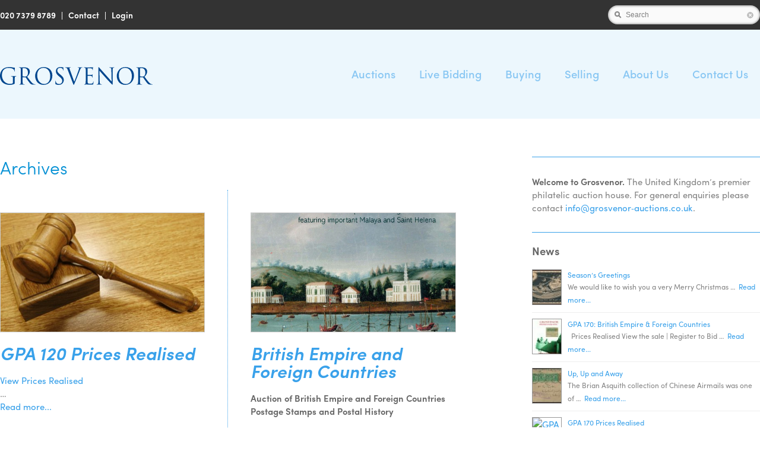

--- FILE ---
content_type: text/html; charset=UTF-8
request_url: https://www.grosvenorauctions.com/2018/02
body_size: 21583
content:
<!doctype html>
<html lang="en-GB" class="no-js">
	<head><style>img.lazy{min-height:1px}</style><link href="https://www.grosvenorauctions.com/grosvenor/wp-content/plugins/w3-total-cache/pub/js/lazyload.min.js" as="script">
		<meta charset="UTF-8">

		
		<title>February 2018 - Grosvenor Philatelic Auctions : Grosvenor Philatelic Auctions</title>

		<link href="//www.google-analytics.com" rel="dns-prefetch">
        <link href="https://www.grosvenorauctions.com/grosvenor/wp-content/themes/grosvenor/img/icons/favicon.png" rel="shortcut icon">
        <link href="https://www.grosvenorauctions.com/grosvenor/wp-content/themes/grosvenor/img/icons/touch.png" rel="apple-touch-icon-precomposed">

		<meta http-equiv="X-UA-Compatible" content="IE=edge,chrome=1">
		<meta name="viewport" content="width=device-width, initial-scale=1, user-scalable=no">
			
        <!-- custom fonts -->
		<script src="https://use.typekit.net/qqe7xnw.js"></script>
		<script>try{Typekit.load({ async: true });}catch(e){}</script>
    
	<!-- custom animations -->
	<link rel="stylesheet" href="https://www.grosvenorauctions.com/grosvenor/wp-content/themes/grosvenor/animate/animate.min.css">
	<link rel="stylesheet" href="https://www.grosvenorauctions.com/grosvenor/wp-content/themes/grosvenor/animate/hover.min.css">
	
	<meta name='robots' content='noindex, follow' />

	<meta property="og:locale" content="en_GB" />
	<meta property="og:type" content="website" />
	<meta property="og:title" content="February 2018 - Grosvenor Philatelic Auctions" />
	<meta property="og:url" content="https://www.grosvenorauctions.com/2018/02" />
	<meta property="og:site_name" content="Grosvenor Philatelic Auctions" />
	<meta name="twitter:card" content="summary_large_image" />
	<script type="application/ld+json" class="yoast-schema-graph">{"@context":"https://schema.org","@graph":[{"@type":"CollectionPage","@id":"https://www.grosvenorauctions.com/2018/02","url":"https://www.grosvenorauctions.com/2018/02","name":"February 2018 - Grosvenor Philatelic Auctions","isPartOf":{"@id":"https://www.grosvenorauctions.com/#website"},"primaryImageOfPage":{"@id":"https://www.grosvenorauctions.com/2018/02#primaryimage"},"image":{"@id":"https://www.grosvenorauctions.com/2018/02#primaryimage"},"thumbnailUrl":"https://www.grosvenorauctions.com/grosvenor/wp-content/uploads/2016/11/PricesRealised-e1749402510356.jpg","breadcrumb":{"@id":"https://www.grosvenorauctions.com/2018/02#breadcrumb"},"inLanguage":"en-GB"},{"@type":"ImageObject","inLanguage":"en-GB","@id":"https://www.grosvenorauctions.com/2018/02#primaryimage","url":"https://www.grosvenorauctions.com/grosvenor/wp-content/uploads/2016/11/PricesRealised-e1749402510356.jpg","contentUrl":"https://www.grosvenorauctions.com/grosvenor/wp-content/uploads/2016/11/PricesRealised-e1749402510356.jpg","width":494,"height":326},{"@type":"BreadcrumbList","@id":"https://www.grosvenorauctions.com/2018/02#breadcrumb","itemListElement":[{"@type":"ListItem","position":1,"name":"Home","item":"https://www.grosvenorauctions.com/"},{"@type":"ListItem","position":2,"name":"Archives for February 2018"}]},{"@type":"WebSite","@id":"https://www.grosvenorauctions.com/#website","url":"https://www.grosvenorauctions.com/","name":"Grosvenor Philatelic Auctions","description":"The United Kingdom’s premier philatelic auction house","potentialAction":[{"@type":"SearchAction","target":{"@type":"EntryPoint","urlTemplate":"https://www.grosvenorauctions.com/?s={search_term_string}"},"query-input":{"@type":"PropertyValueSpecification","valueRequired":true,"valueName":"search_term_string"}}],"inLanguage":"en-GB"}]}</script>


<style id='wp-img-auto-sizes-contain-inline-css' type='text/css'>
img:is([sizes=auto i],[sizes^="auto," i]){contain-intrinsic-size:3000px 1500px}
/*# sourceURL=wp-img-auto-sizes-contain-inline-css */
</style>
<link rel='stylesheet' id='formidable-css' href='https://www.grosvenorauctions.com/grosvenor/wp-content/plugins/formidable/css/formidableforms.css?ver=1151259' media='all' />
<style id='wp-block-library-inline-css' type='text/css'>
:root{--wp-block-synced-color:#7a00df;--wp-block-synced-color--rgb:122,0,223;--wp-bound-block-color:var(--wp-block-synced-color);--wp-editor-canvas-background:#ddd;--wp-admin-theme-color:#007cba;--wp-admin-theme-color--rgb:0,124,186;--wp-admin-theme-color-darker-10:#006ba1;--wp-admin-theme-color-darker-10--rgb:0,107,160.5;--wp-admin-theme-color-darker-20:#005a87;--wp-admin-theme-color-darker-20--rgb:0,90,135;--wp-admin-border-width-focus:2px}@media (min-resolution:192dpi){:root{--wp-admin-border-width-focus:1.5px}}.wp-element-button{cursor:pointer}:root .has-very-light-gray-background-color{background-color:#eee}:root .has-very-dark-gray-background-color{background-color:#313131}:root .has-very-light-gray-color{color:#eee}:root .has-very-dark-gray-color{color:#313131}:root .has-vivid-green-cyan-to-vivid-cyan-blue-gradient-background{background:linear-gradient(135deg,#00d084,#0693e3)}:root .has-purple-crush-gradient-background{background:linear-gradient(135deg,#34e2e4,#4721fb 50%,#ab1dfe)}:root .has-hazy-dawn-gradient-background{background:linear-gradient(135deg,#faaca8,#dad0ec)}:root .has-subdued-olive-gradient-background{background:linear-gradient(135deg,#fafae1,#67a671)}:root .has-atomic-cream-gradient-background{background:linear-gradient(135deg,#fdd79a,#004a59)}:root .has-nightshade-gradient-background{background:linear-gradient(135deg,#330968,#31cdcf)}:root .has-midnight-gradient-background{background:linear-gradient(135deg,#020381,#2874fc)}:root{--wp--preset--font-size--normal:16px;--wp--preset--font-size--huge:42px}.has-regular-font-size{font-size:1em}.has-larger-font-size{font-size:2.625em}.has-normal-font-size{font-size:var(--wp--preset--font-size--normal)}.has-huge-font-size{font-size:var(--wp--preset--font-size--huge)}.has-text-align-center{text-align:center}.has-text-align-left{text-align:left}.has-text-align-right{text-align:right}.has-fit-text{white-space:nowrap!important}#end-resizable-editor-section{display:none}.aligncenter{clear:both}.items-justified-left{justify-content:flex-start}.items-justified-center{justify-content:center}.items-justified-right{justify-content:flex-end}.items-justified-space-between{justify-content:space-between}.screen-reader-text{border:0;clip-path:inset(50%);height:1px;margin:-1px;overflow:hidden;padding:0;position:absolute;width:1px;word-wrap:normal!important}.screen-reader-text:focus{background-color:#ddd;clip-path:none;color:#444;display:block;font-size:1em;height:auto;left:5px;line-height:normal;padding:15px 23px 14px;text-decoration:none;top:5px;width:auto;z-index:100000}html :where(.has-border-color){border-style:solid}html :where([style*=border-top-color]){border-top-style:solid}html :where([style*=border-right-color]){border-right-style:solid}html :where([style*=border-bottom-color]){border-bottom-style:solid}html :where([style*=border-left-color]){border-left-style:solid}html :where([style*=border-width]){border-style:solid}html :where([style*=border-top-width]){border-top-style:solid}html :where([style*=border-right-width]){border-right-style:solid}html :where([style*=border-bottom-width]){border-bottom-style:solid}html :where([style*=border-left-width]){border-left-style:solid}html :where(img[class*=wp-image-]){height:auto;max-width:100%}:where(figure){margin:0 0 1em}html :where(.is-position-sticky){--wp-admin--admin-bar--position-offset:var(--wp-admin--admin-bar--height,0px)}@media screen and (max-width:600px){html :where(.is-position-sticky){--wp-admin--admin-bar--position-offset:0px}}

/*# sourceURL=wp-block-library-inline-css */
</style><style id='global-styles-inline-css' type='text/css'>
:root{--wp--preset--aspect-ratio--square: 1;--wp--preset--aspect-ratio--4-3: 4/3;--wp--preset--aspect-ratio--3-4: 3/4;--wp--preset--aspect-ratio--3-2: 3/2;--wp--preset--aspect-ratio--2-3: 2/3;--wp--preset--aspect-ratio--16-9: 16/9;--wp--preset--aspect-ratio--9-16: 9/16;--wp--preset--color--black: #000000;--wp--preset--color--cyan-bluish-gray: #abb8c3;--wp--preset--color--white: #ffffff;--wp--preset--color--pale-pink: #f78da7;--wp--preset--color--vivid-red: #cf2e2e;--wp--preset--color--luminous-vivid-orange: #ff6900;--wp--preset--color--luminous-vivid-amber: #fcb900;--wp--preset--color--light-green-cyan: #7bdcb5;--wp--preset--color--vivid-green-cyan: #00d084;--wp--preset--color--pale-cyan-blue: #8ed1fc;--wp--preset--color--vivid-cyan-blue: #0693e3;--wp--preset--color--vivid-purple: #9b51e0;--wp--preset--gradient--vivid-cyan-blue-to-vivid-purple: linear-gradient(135deg,rgb(6,147,227) 0%,rgb(155,81,224) 100%);--wp--preset--gradient--light-green-cyan-to-vivid-green-cyan: linear-gradient(135deg,rgb(122,220,180) 0%,rgb(0,208,130) 100%);--wp--preset--gradient--luminous-vivid-amber-to-luminous-vivid-orange: linear-gradient(135deg,rgb(252,185,0) 0%,rgb(255,105,0) 100%);--wp--preset--gradient--luminous-vivid-orange-to-vivid-red: linear-gradient(135deg,rgb(255,105,0) 0%,rgb(207,46,46) 100%);--wp--preset--gradient--very-light-gray-to-cyan-bluish-gray: linear-gradient(135deg,rgb(238,238,238) 0%,rgb(169,184,195) 100%);--wp--preset--gradient--cool-to-warm-spectrum: linear-gradient(135deg,rgb(74,234,220) 0%,rgb(151,120,209) 20%,rgb(207,42,186) 40%,rgb(238,44,130) 60%,rgb(251,105,98) 80%,rgb(254,248,76) 100%);--wp--preset--gradient--blush-light-purple: linear-gradient(135deg,rgb(255,206,236) 0%,rgb(152,150,240) 100%);--wp--preset--gradient--blush-bordeaux: linear-gradient(135deg,rgb(254,205,165) 0%,rgb(254,45,45) 50%,rgb(107,0,62) 100%);--wp--preset--gradient--luminous-dusk: linear-gradient(135deg,rgb(255,203,112) 0%,rgb(199,81,192) 50%,rgb(65,88,208) 100%);--wp--preset--gradient--pale-ocean: linear-gradient(135deg,rgb(255,245,203) 0%,rgb(182,227,212) 50%,rgb(51,167,181) 100%);--wp--preset--gradient--electric-grass: linear-gradient(135deg,rgb(202,248,128) 0%,rgb(113,206,126) 100%);--wp--preset--gradient--midnight: linear-gradient(135deg,rgb(2,3,129) 0%,rgb(40,116,252) 100%);--wp--preset--font-size--small: 13px;--wp--preset--font-size--medium: 20px;--wp--preset--font-size--large: 36px;--wp--preset--font-size--x-large: 42px;--wp--preset--spacing--20: 0.44rem;--wp--preset--spacing--30: 0.67rem;--wp--preset--spacing--40: 1rem;--wp--preset--spacing--50: 1.5rem;--wp--preset--spacing--60: 2.25rem;--wp--preset--spacing--70: 3.38rem;--wp--preset--spacing--80: 5.06rem;--wp--preset--shadow--natural: 6px 6px 9px rgba(0, 0, 0, 0.2);--wp--preset--shadow--deep: 12px 12px 50px rgba(0, 0, 0, 0.4);--wp--preset--shadow--sharp: 6px 6px 0px rgba(0, 0, 0, 0.2);--wp--preset--shadow--outlined: 6px 6px 0px -3px rgb(255, 255, 255), 6px 6px rgb(0, 0, 0);--wp--preset--shadow--crisp: 6px 6px 0px rgb(0, 0, 0);}:where(.is-layout-flex){gap: 0.5em;}:where(.is-layout-grid){gap: 0.5em;}body .is-layout-flex{display: flex;}.is-layout-flex{flex-wrap: wrap;align-items: center;}.is-layout-flex > :is(*, div){margin: 0;}body .is-layout-grid{display: grid;}.is-layout-grid > :is(*, div){margin: 0;}:where(.wp-block-columns.is-layout-flex){gap: 2em;}:where(.wp-block-columns.is-layout-grid){gap: 2em;}:where(.wp-block-post-template.is-layout-flex){gap: 1.25em;}:where(.wp-block-post-template.is-layout-grid){gap: 1.25em;}.has-black-color{color: var(--wp--preset--color--black) !important;}.has-cyan-bluish-gray-color{color: var(--wp--preset--color--cyan-bluish-gray) !important;}.has-white-color{color: var(--wp--preset--color--white) !important;}.has-pale-pink-color{color: var(--wp--preset--color--pale-pink) !important;}.has-vivid-red-color{color: var(--wp--preset--color--vivid-red) !important;}.has-luminous-vivid-orange-color{color: var(--wp--preset--color--luminous-vivid-orange) !important;}.has-luminous-vivid-amber-color{color: var(--wp--preset--color--luminous-vivid-amber) !important;}.has-light-green-cyan-color{color: var(--wp--preset--color--light-green-cyan) !important;}.has-vivid-green-cyan-color{color: var(--wp--preset--color--vivid-green-cyan) !important;}.has-pale-cyan-blue-color{color: var(--wp--preset--color--pale-cyan-blue) !important;}.has-vivid-cyan-blue-color{color: var(--wp--preset--color--vivid-cyan-blue) !important;}.has-vivid-purple-color{color: var(--wp--preset--color--vivid-purple) !important;}.has-black-background-color{background-color: var(--wp--preset--color--black) !important;}.has-cyan-bluish-gray-background-color{background-color: var(--wp--preset--color--cyan-bluish-gray) !important;}.has-white-background-color{background-color: var(--wp--preset--color--white) !important;}.has-pale-pink-background-color{background-color: var(--wp--preset--color--pale-pink) !important;}.has-vivid-red-background-color{background-color: var(--wp--preset--color--vivid-red) !important;}.has-luminous-vivid-orange-background-color{background-color: var(--wp--preset--color--luminous-vivid-orange) !important;}.has-luminous-vivid-amber-background-color{background-color: var(--wp--preset--color--luminous-vivid-amber) !important;}.has-light-green-cyan-background-color{background-color: var(--wp--preset--color--light-green-cyan) !important;}.has-vivid-green-cyan-background-color{background-color: var(--wp--preset--color--vivid-green-cyan) !important;}.has-pale-cyan-blue-background-color{background-color: var(--wp--preset--color--pale-cyan-blue) !important;}.has-vivid-cyan-blue-background-color{background-color: var(--wp--preset--color--vivid-cyan-blue) !important;}.has-vivid-purple-background-color{background-color: var(--wp--preset--color--vivid-purple) !important;}.has-black-border-color{border-color: var(--wp--preset--color--black) !important;}.has-cyan-bluish-gray-border-color{border-color: var(--wp--preset--color--cyan-bluish-gray) !important;}.has-white-border-color{border-color: var(--wp--preset--color--white) !important;}.has-pale-pink-border-color{border-color: var(--wp--preset--color--pale-pink) !important;}.has-vivid-red-border-color{border-color: var(--wp--preset--color--vivid-red) !important;}.has-luminous-vivid-orange-border-color{border-color: var(--wp--preset--color--luminous-vivid-orange) !important;}.has-luminous-vivid-amber-border-color{border-color: var(--wp--preset--color--luminous-vivid-amber) !important;}.has-light-green-cyan-border-color{border-color: var(--wp--preset--color--light-green-cyan) !important;}.has-vivid-green-cyan-border-color{border-color: var(--wp--preset--color--vivid-green-cyan) !important;}.has-pale-cyan-blue-border-color{border-color: var(--wp--preset--color--pale-cyan-blue) !important;}.has-vivid-cyan-blue-border-color{border-color: var(--wp--preset--color--vivid-cyan-blue) !important;}.has-vivid-purple-border-color{border-color: var(--wp--preset--color--vivid-purple) !important;}.has-vivid-cyan-blue-to-vivid-purple-gradient-background{background: var(--wp--preset--gradient--vivid-cyan-blue-to-vivid-purple) !important;}.has-light-green-cyan-to-vivid-green-cyan-gradient-background{background: var(--wp--preset--gradient--light-green-cyan-to-vivid-green-cyan) !important;}.has-luminous-vivid-amber-to-luminous-vivid-orange-gradient-background{background: var(--wp--preset--gradient--luminous-vivid-amber-to-luminous-vivid-orange) !important;}.has-luminous-vivid-orange-to-vivid-red-gradient-background{background: var(--wp--preset--gradient--luminous-vivid-orange-to-vivid-red) !important;}.has-very-light-gray-to-cyan-bluish-gray-gradient-background{background: var(--wp--preset--gradient--very-light-gray-to-cyan-bluish-gray) !important;}.has-cool-to-warm-spectrum-gradient-background{background: var(--wp--preset--gradient--cool-to-warm-spectrum) !important;}.has-blush-light-purple-gradient-background{background: var(--wp--preset--gradient--blush-light-purple) !important;}.has-blush-bordeaux-gradient-background{background: var(--wp--preset--gradient--blush-bordeaux) !important;}.has-luminous-dusk-gradient-background{background: var(--wp--preset--gradient--luminous-dusk) !important;}.has-pale-ocean-gradient-background{background: var(--wp--preset--gradient--pale-ocean) !important;}.has-electric-grass-gradient-background{background: var(--wp--preset--gradient--electric-grass) !important;}.has-midnight-gradient-background{background: var(--wp--preset--gradient--midnight) !important;}.has-small-font-size{font-size: var(--wp--preset--font-size--small) !important;}.has-medium-font-size{font-size: var(--wp--preset--font-size--medium) !important;}.has-large-font-size{font-size: var(--wp--preset--font-size--large) !important;}.has-x-large-font-size{font-size: var(--wp--preset--font-size--x-large) !important;}
/*# sourceURL=global-styles-inline-css */
</style>

<style id='classic-theme-styles-inline-css' type='text/css'>
/*! This file is auto-generated */
.wp-block-button__link{color:#fff;background-color:#32373c;border-radius:9999px;box-shadow:none;text-decoration:none;padding:calc(.667em + 2px) calc(1.333em + 2px);font-size:1.125em}.wp-block-file__button{background:#32373c;color:#fff;text-decoration:none}
/*# sourceURL=/wp-includes/css/classic-themes.min.css */
</style>
<link rel='stylesheet' id='wpus-bar-css' href='https://www.grosvenorauctions.com/grosvenor/wp-content/plugins/wp-ultimate-search/css/visualsearch.css?ver=6.9' media='all' />
<link rel='stylesheet' id='normalize-css' href='https://www.grosvenorauctions.com/grosvenor/wp-content/themes/grosvenor/normalize.css?ver=1.0' media='all' />
<link rel='stylesheet' id='html5blank-css' href='https://www.grosvenorauctions.com/grosvenor/wp-content/themes/grosvenor/style.css?ver=1.0' media='all' />
<link rel='stylesheet' id='upw_theme_standard-css' href='https://www.grosvenorauctions.com/grosvenor/wp-content/plugins/ultimate-posts-widget/css/upw-theme-standard.min.css?ver=6.9' media='all' />
<link rel='stylesheet' id='wp-featherlight-css' href='https://www.grosvenorauctions.com/grosvenor/wp-content/plugins/wp-featherlight/css/wp-featherlight.min.css?ver=1.3.4' media='all' />
<script type="text/javascript" src="https://www.grosvenorauctions.com/grosvenor/wp-content/themes/grosvenor/js/lib/conditionizr-4.3.0.min.js?ver=4.3.0" id="conditionizr-js"></script>
<script type="text/javascript" src="https://www.grosvenorauctions.com/grosvenor/wp-content/themes/grosvenor/js/lib/modernizr-2.7.1.min.js?ver=2.7.1" id="modernizr-js"></script>
<script type="text/javascript" src="https://www.grosvenorauctions.com/grosvenor/wp-includes/js/jquery/jquery.min.js?ver=3.7.1" id="jquery-core-js"></script>
<script type="text/javascript" src="https://www.grosvenorauctions.com/grosvenor/wp-includes/js/jquery/jquery-migrate.min.js?ver=3.4.1" id="jquery-migrate-js"></script>
<script type="text/javascript" src="https://www.grosvenorauctions.com/grosvenor/wp-content/themes/grosvenor/js/scripts.js?ver=1.0.0" id="html5blankscripts-js"></script>
<script type="text/javascript" src="https://www.grosvenorauctions.com/grosvenor/wp-includes/js/underscore.min.js?ver=1.13.7" id="underscore-js"></script>
<script type="text/javascript" src="https://www.grosvenorauctions.com/grosvenor/wp-includes/js/backbone.min.js?ver=1.6.0" id="backbone-js"></script>
<script type="text/javascript" src="https://www.grosvenorauctions.com/grosvenor/wp-includes/js/jquery/ui/core.min.js?ver=1.13.3" id="jquery-ui-core-js"></script>
<script type="text/javascript" src="https://www.grosvenorauctions.com/grosvenor/wp-includes/js/jquery/ui/menu.min.js?ver=1.13.3" id="jquery-ui-menu-js"></script>
<script type="text/javascript" src="https://www.grosvenorauctions.com/grosvenor/wp-includes/js/dist/dom-ready.min.js?ver=f77871ff7694fffea381" id="wp-dom-ready-js"></script>
<script type="text/javascript" src="https://www.grosvenorauctions.com/grosvenor/wp-includes/js/dist/hooks.min.js?ver=dd5603f07f9220ed27f1" id="wp-hooks-js"></script>
<script type="text/javascript" src="https://www.grosvenorauctions.com/grosvenor/wp-includes/js/dist/i18n.min.js?ver=c26c3dc7bed366793375" id="wp-i18n-js"></script>
<script type="text/javascript" id="wp-i18n-js-after">
/* <![CDATA[ */
wp.i18n.setLocaleData( { 'text direction\u0004ltr': [ 'ltr' ] } );
//# sourceURL=wp-i18n-js-after
/* ]]> */
</script>
<script type="text/javascript" id="wp-a11y-js-translations">
/* <![CDATA[ */
( function( domain, translations ) {
	var localeData = translations.locale_data[ domain ] || translations.locale_data.messages;
	localeData[""].domain = domain;
	wp.i18n.setLocaleData( localeData, domain );
} )( "default", {"translation-revision-date":"2025-12-15 12:18:56+0000","generator":"GlotPress\/4.0.3","domain":"messages","locale_data":{"messages":{"":{"domain":"messages","plural-forms":"nplurals=2; plural=n != 1;","lang":"en_GB"},"Notifications":["Notifications"]}},"comment":{"reference":"wp-includes\/js\/dist\/a11y.js"}} );
//# sourceURL=wp-a11y-js-translations
/* ]]> */
</script>
<script type="text/javascript" src="https://www.grosvenorauctions.com/grosvenor/wp-includes/js/dist/a11y.min.js?ver=cb460b4676c94bd228ed" id="wp-a11y-js"></script>
<script type="text/javascript" src="https://www.grosvenorauctions.com/grosvenor/wp-includes/js/jquery/ui/autocomplete.min.js?ver=1.13.3" id="jquery-ui-autocomplete-js"></script>
<script type="text/javascript" src="https://www.grosvenorauctions.com/grosvenor/wp-content/plugins/wp-ultimate-search/js/visualsearch.min.js?ver=6.9" id="visualsearch-js"></script>
<script type="text/javascript" id="wpus-script-js-extra">
/* <![CDATA[ */
var wpus_script = {"ajaxurl":"https://www.grosvenorauctions.com/grosvenor/wp-admin/admin-ajax.php","searchNonce":"f32709d176","trackevents":"1","eventtitle":"Search","enabledfacets":"[\"category\",\"tag\",\"post_format\"]","resultspage":"https://www.grosvenorauctions.com/search","showfacets":"","placeholder":"Search","highlight":"1","radius":"","remainder":"text","single_facet":"0","disable_permalinks":"0","single_use":"0"};
//# sourceURL=wpus-script-js-extra
/* ]]> */
</script>
<script type="text/javascript" src="https://www.grosvenorauctions.com/grosvenor/wp-content/plugins/wp-ultimate-search/js/main-pro.js?ver=6.9" id="wpus-script-js"></script>
<link rel="https://api.w.org/" href="https://www.grosvenorauctions.com/wp-json/" /><script>document.documentElement.className += " js";</script>
<link rel="icon" href="https://www.grosvenorauctions.com/grosvenor/wp-content/uploads/2021/06/favicon-45x45.png" sizes="32x32" />
<link rel="icon" href="https://www.grosvenorauctions.com/grosvenor/wp-content/uploads/2021/06/favicon.png" sizes="192x192" />
<link rel="apple-touch-icon" href="https://www.grosvenorauctions.com/grosvenor/wp-content/uploads/2021/06/favicon.png" />
<meta name="msapplication-TileImage" content="https://www.grosvenorauctions.com/grosvenor/wp-content/uploads/2021/06/favicon.png" />
	
       <script>
        // conditionizr.com
        // configure environment tests
        conditionizr.config({
            assets: 'https://www.grosvenorauctions.com/grosvenor/wp-content/themes/grosvenor',
            tests: {}
        });
        </script>

	<link rel='stylesheet' id='js-archive-list-css' href='https://www.grosvenorauctions.com/grosvenor/wp-content/plugins/jquery-archive-list-widget/assets/css/jal.css?ver=6.1.7' media='all' />
</head>
	<body class="archive date wp-theme-grosvenor metaslider-plugin wp-featherlight-captions">


            <!-- topheader -->
            <div class="topheader">
            <div class="headerinner">
					<!-- tcontact -->
                    <div id="tcontact">
						<p><a href="tel:+442073798789">020 7379 8789</a>&nbsp;&nbsp;&nbsp;&#124;&nbsp;&nbsp;&nbsp;<a href="https://www.grosvenorauctions.com/contact/">Contact</a>&nbsp;&nbsp;&nbsp;&#124;&nbsp;&nbsp;&nbsp;<a href="https://auctions.grosvenorauctions.com/login">Login</a></p>
                    </div>                   
                    <!-- /tcontact -->
                    <!-- tsearch -->
                    <div id="tsearch">
						
				<script type="text/javascript">
				    /* <![CDATA[ */
				    var shortcode_localize = { };
				    /* ]]> */
				    </script><div id="search_box_container" class=""><div id="search"><div class="VS-search">
			  <div class="VS-search-box-wrapper VS-search-box">
			    <div class="VS-icon VS-icon-search"></div>
			    <div class="VS-icon VS-icon-cancel VS-cancel-search-box" title="clear search"></div>
			  </div>
			</div></div></div>                    </div>                   
                    <!-- /tsearch -->
            </div>
            </div>
            <!-- /topheader -->

			<!-- header -->
			<header class="header clear" role="banner">                   
			<div class="headerinner">       
           
					<!-- logo -->
					<div class="logo">
						<a href="https://www.grosvenorauctions.com/">
							<img src="data:image/svg+xml,%3Csvg%20xmlns='http://www.w3.org/2000/svg'%20viewBox='0%200%201%201'%3E%3C/svg%3E" data-src="https://www.grosvenorauctions.com/grosvenor/wp-content/themes/grosvenor/img/logo.svg" alt="Grosvenor" class="logo-img lazy" onerror="this.src='https://www.grosvenorauctions.com/grosvenor/wp-content/themes/grosvenor/img/logo.png'; this.onerror=null;">
						</a>
					</div>
					<!-- /logo -->

					<!-- nav -->
                    <div id="mobilemenu"></div>
                    <nav class="nav" role="navigation">
						<ul><li id="menu-item-8837" class="menu-item menu-item-type-post_type menu-item-object-page menu-item-has-children menu-item-8837"><a href="https://www.grosvenorauctions.com/auctions">Auctions</a>
<ul class="sub-menu">
	<li id="menu-item-8841" class="menu-item menu-item-type-post_type menu-item-object-page menu-item-8841"><a href="https://www.grosvenorauctions.com/auctions/current">Current Sales</a></li>
	<li id="menu-item-4495" class="menu-item menu-item-type-post_type menu-item-object-page menu-item-4495"><a href="https://www.grosvenorauctions.com/upcomingsales">Upcoming Sales</a></li>
	<li id="menu-item-4475" class="menu-item menu-item-type-post_type menu-item-object-page menu-item-4475"><a href="https://www.grosvenorauctions.com/conditions-of-business">Conditions of Business</a></li>
	<li id="menu-item-4515" class="menu-item menu-item-type-post_type menu-item-object-page menu-item-4515"><a href="https://www.grosvenorauctions.com/auctions/prices-realised">Prices Realised</a></li>
	<li id="menu-item-4806" class="menu-item menu-item-type-post_type menu-item-object-page menu-item-4806"><a href="https://www.grosvenorauctions.com/auctions/historic-sales">Historic Sales</a></li>
</ul>
</li>
<li id="menu-item-5836" class="menu-item menu-item-type-post_type menu-item-object-page menu-item-5836"><a href="https://www.grosvenorauctions.com/livebidding">Live Bidding</a></li>
<li id="menu-item-4199" class="menu-item menu-item-type-post_type menu-item-object-page menu-item-has-children menu-item-4199"><a href="https://www.grosvenorauctions.com/buying">Buying</a>
<ul class="sub-menu">
	<li id="menu-item-4603" class="menu-item menu-item-type-post_type menu-item-object-page menu-item-4603"><a href="https://www.grosvenorauctions.com/buying">Catalogues and Viewing</a></li>
	<li id="menu-item-4233" class="menu-item menu-item-type-post_type menu-item-object-page menu-item-4233"><a href="https://www.grosvenorauctions.com/buying/bidding-options">Bidding Options</a></li>
	<li id="menu-item-4230" class="menu-item menu-item-type-post_type menu-item-object-page menu-item-4230"><a href="https://www.grosvenorauctions.com/buying/invoicing-and-receiving-your-lots">Invoicing and Receiving Your Lots</a></li>
	<li id="menu-item-4231" class="menu-item menu-item-type-post_type menu-item-object-page menu-item-4231"><a href="https://www.grosvenorauctions.com/buying/methods-of-payment">Methods of Payment</a></li>
	<li id="menu-item-4543" class="menu-item menu-item-type-post_type menu-item-object-page menu-item-4543"><a href="https://www.grosvenorauctions.com/bidform">Bid Form</a></li>
</ul>
</li>
<li id="menu-item-4198" class="menu-item menu-item-type-post_type menu-item-object-page menu-item-has-children menu-item-4198"><a href="https://www.grosvenorauctions.com/selling">Selling</a>
<ul class="sub-menu">
	<li id="menu-item-4604" class="menu-item menu-item-type-post_type menu-item-object-page menu-item-4604"><a href="https://www.grosvenorauctions.com/selling">Valuations</a></li>
	<li id="menu-item-4291" class="menu-item menu-item-type-post_type menu-item-object-page menu-item-4291"><a href="https://www.grosvenorauctions.com/selling/why-sell-with-grosvenor">Selling Your Collection</a></li>
	<li id="menu-item-8521" class="menu-item menu-item-type-post_type menu-item-object-page menu-item-8521"><a href="https://www.grosvenorauctions.com/why-come-to-grosvenor">Why Come to Grosvenor?</a></li>
	<li id="menu-item-4290" class="menu-item menu-item-type-post_type menu-item-object-page menu-item-4290"><a href="https://www.grosvenorauctions.com/selling/salesprocedure">Sales Procedure Explained</a></li>
	<li id="menu-item-4534" class="menu-item menu-item-type-post_type menu-item-object-page menu-item-4534"><a href="https://www.grosvenorauctions.com/contact/valuation-form">Valuation Form</a></li>
	<li id="menu-item-6338" class="menu-item menu-item-type-post_type menu-item-object-page menu-item-6338"><a href="https://www.grosvenorauctions.com/selling/vendor-terms-conditions">VENDOR’S TERMS OF SALE BY AUCTION</a></li>
</ul>
</li>
<li id="menu-item-4197" class="menu-item menu-item-type-post_type menu-item-object-page menu-item-has-children menu-item-4197"><a href="https://www.grosvenorauctions.com/about-us">About Us</a>
<ul class="sub-menu">
	<li id="menu-item-4676" class="menu-item menu-item-type-post_type menu-item-object-page menu-item-4676"><a href="https://www.grosvenorauctions.com/about-us">About Grosvenor</a></li>
	<li id="menu-item-4311" class="menu-item menu-item-type-post_type menu-item-object-page menu-item-4311"><a href="https://www.grosvenorauctions.com/about-us/company-history">Company History</a></li>
	<li id="menu-item-4310" class="menu-item menu-item-type-post_type menu-item-object-page menu-item-4310"><a href="https://www.grosvenorauctions.com/about-us/grosvenor-team">Grosvenor Team</a></li>
	<li id="menu-item-4309" class="menu-item menu-item-type-post_type menu-item-object-page menu-item-4309"><a href="https://www.grosvenorauctions.com/about-us/friends-and-partners">Friends and Philatelic Partners</a></li>
</ul>
</li>
<li id="menu-item-23" class="menu-item menu-item-type-post_type menu-item-object-page menu-item-has-children menu-item-23"><a href="https://www.grosvenorauctions.com/contact">Contact Us</a>
<ul class="sub-menu">
	<li id="menu-item-4677" class="menu-item menu-item-type-post_type menu-item-object-page menu-item-4677"><a href="https://www.grosvenorauctions.com/contact">Contact Form</a></li>
	<li id="menu-item-4528" class="menu-item menu-item-type-post_type menu-item-object-page menu-item-4528"><a href="https://www.grosvenorauctions.com/contact/valuation-form">Valuation Form</a></li>
	<li id="menu-item-4542" class="menu-item menu-item-type-post_type menu-item-object-page menu-item-4542"><a href="https://www.grosvenorauctions.com/bidform">Bid Form</a></li>
</ul>
</li>
</ul>					</nav>
					<!-- /nav -->

            
            		<div style="clear:both;"></div>
            
           	</div>
			</header>
			<!-- /header -->
		
        
        	

            
        <!-- wrapper -->
		<div class="wrapper">
	<main role="main" class="nothome">
		<!-- section -->
		<section class="page-left">

			<h1>Archives</h1>

			
    <!-- article -->
	<article class="grider 1" id="post-6515" class="post-6515 post type-post status-publish format-standard has-post-thumbnail hentry category-news">

		<!-- post thumbnail -->
		<p class="featuredimage">        
        
        		            <a class="lazy" href="https://www.grosvenorauctions.com/news/gpa-119-prices-realised-2" title="GPA 120 Prices Realised" style="" data-bg="https://www.grosvenorauctions.com/grosvenor/wp-content/uploads/2016/11/PricesRealised-e1749402510356.jpg">
            &nbsp;
            </a>
                
        
        

			
		
        </p>
		<!-- /post thumbnail -->

		<!-- post title -->
		<h3>
			<a href="https://www.grosvenorauctions.com/news/gpa-119-prices-realised-2" title="GPA 120 Prices Realised">GPA 120 Prices Realised</a>
		</h3>
		<!-- /post title -->

		<!-- post details -->
		<!--<span class="date"></span>-->
		<!-- /post details -->

		<p><p><a href="http://www.grosvenorauctions.com/auctions/prices-realised-summary?Sale_no=120">View Prices Realised</a>&hellip; <a href="https://www.grosvenorauctions.com/news/gpa-119-prices-realised-2" class="read-more">Read more... </a></p></p>
		
	</article>
    <div style="height:0;border:none; "></div>
	<!-- /article -->


    <!-- article -->
	<article class="grider second" id="post-6470" class="post-6470 post type-post status-publish format-standard has-post-thumbnail hentry category-news">

		<!-- post thumbnail -->
		<p class="featuredimage">        
        
        		            <a class="lazy" href="https://www.grosvenorauctions.com/news/auction-british-empire-foreign-countries-postage-stamps-postal-history-120" title="British Empire and Foreign Countries" style="" data-bg="https://www.grosvenorauctions.com/grosvenor/wp-content/uploads/2018/02/GPA120-front-cover-for-website-e1518196397564.jpg">
            &nbsp;
            </a>
                
        
        

			
		
        </p>
		<!-- /post thumbnail -->

		<!-- post title -->
		<h3>
			<a href="https://www.grosvenorauctions.com/news/auction-british-empire-foreign-countries-postage-stamps-postal-history-120" title="British Empire and Foreign Countries">British Empire and Foreign Countries</a>
		</h3>
		<!-- /post title -->

		<!-- post details -->
		<!--<span class="date"></span>-->
		<!-- /post details -->

		<p><p><strong></strong></p>
<p><strong>Auction of British Empire and Foreign Countries Postage Stamps and Postal History</strong></p>
<p><strong>Sale Number: 120</strong></p>
<p><strong>Wednesday 28th February 2018 at 2pm</strong></p>
<p><strong>Thursday 1st March 2018 at 11am &amp; 2pm</strong></p>
<p>Featuring important Malaya with the Joe Robertson collection of Postage Dues and Underpaid Mails of Malaya &amp; Bornean Territories and the Brian Geden collection of the Postal History of Singapore, Saint Helena Postal History with the second part of the Stefan &hellip; <a href="https://www.grosvenorauctions.com/news/auction-british-empire-foreign-countries-postage-stamps-postal-history-120" class="read-more">Read more... </a></p></p>
		
	</article>
    <div style="height:0;border:none; clear:both;"></div>
	<!-- /article -->



			<div style="clear:both;"></div>
            
			<!-- pagination -->
<div class="pagination">
	</div>
<!-- /pagination -->
            
            <div style="width:100%; margin: 25px auto 50px auto; text-align: center;">
			<select name="archive-dropdown" onchange="document.location.href=this.options[this.selectedIndex].value;">
  			<option value="">Archives – Select Month</option> 
 				<option value='https://www.grosvenorauctions.com/2025/12'> December 2025 &nbsp;(4)</option>
	<option value='https://www.grosvenorauctions.com/2025/11'> November 2025 &nbsp;(2)</option>
	<option value='https://www.grosvenorauctions.com/2025/10'> October 2025 &nbsp;(5)</option>
	<option value='https://www.grosvenorauctions.com/2025/09'> September 2025 &nbsp;(3)</option>
	<option value='https://www.grosvenorauctions.com/2025/06'> June 2025 &nbsp;(2)</option>
	<option value='https://www.grosvenorauctions.com/2025/05'> May 2025 &nbsp;(2)</option>
	<option value='https://www.grosvenorauctions.com/2025/03'> March 2025 &nbsp;(4)</option>
	<option value='https://www.grosvenorauctions.com/2025/02'> February 2025 &nbsp;(1)</option>
	<option value='https://www.grosvenorauctions.com/2025/01'> January 2025 &nbsp;(2)</option>
	<option value='https://www.grosvenorauctions.com/2024/12'> December 2024 &nbsp;(1)</option>
	<option value='https://www.grosvenorauctions.com/2024/11'> November 2024 &nbsp;(2)</option>
	<option value='https://www.grosvenorauctions.com/2024/10'> October 2024 &nbsp;(2)</option>
	<option value='https://www.grosvenorauctions.com/2024/09'> September 2024 &nbsp;(1)</option>
	<option value='https://www.grosvenorauctions.com/2024/06'> June 2024 &nbsp;(3)</option>
	<option value='https://www.grosvenorauctions.com/2024/04'> April 2024 &nbsp;(1)</option>
	<option value='https://www.grosvenorauctions.com/2024/03'> March 2024 &nbsp;(2)</option>
	<option value='https://www.grosvenorauctions.com/2024/02'> February 2024 &nbsp;(1)</option>
	<option value='https://www.grosvenorauctions.com/2023/12'> December 2023 &nbsp;(3)</option>
	<option value='https://www.grosvenorauctions.com/2023/10'> October 2023 &nbsp;(1)</option>
	<option value='https://www.grosvenorauctions.com/2023/09'> September 2023 &nbsp;(2)</option>
	<option value='https://www.grosvenorauctions.com/2023/07'> July 2023 &nbsp;(2)</option>
	<option value='https://www.grosvenorauctions.com/2023/06'> June 2023 &nbsp;(1)</option>
	<option value='https://www.grosvenorauctions.com/2023/05'> May 2023 &nbsp;(1)</option>
	<option value='https://www.grosvenorauctions.com/2023/04'> April 2023 &nbsp;(1)</option>
	<option value='https://www.grosvenorauctions.com/2023/03'> March 2023 &nbsp;(2)</option>
	<option value='https://www.grosvenorauctions.com/2023/02'> February 2023 &nbsp;(1)</option>
	<option value='https://www.grosvenorauctions.com/2022/12'> December 2022 &nbsp;(2)</option>
	<option value='https://www.grosvenorauctions.com/2022/11'> November 2022 &nbsp;(3)</option>
	<option value='https://www.grosvenorauctions.com/2022/10'> October 2022 &nbsp;(2)</option>
	<option value='https://www.grosvenorauctions.com/2022/06'> June 2022 &nbsp;(3)</option>
	<option value='https://www.grosvenorauctions.com/2022/05'> May 2022 &nbsp;(1)</option>
	<option value='https://www.grosvenorauctions.com/2022/04'> April 2022 &nbsp;(2)</option>
	<option value='https://www.grosvenorauctions.com/2022/03'> March 2022 &nbsp;(3)</option>
	<option value='https://www.grosvenorauctions.com/2022/02'> February 2022 &nbsp;(1)</option>
	<option value='https://www.grosvenorauctions.com/2021/10'> October 2021 &nbsp;(4)</option>
	<option value='https://www.grosvenorauctions.com/2021/06'> June 2021 &nbsp;(2)</option>
	<option value='https://www.grosvenorauctions.com/2021/05'> May 2021 &nbsp;(1)</option>
	<option value='https://www.grosvenorauctions.com/2021/04'> April 2021 &nbsp;(2)</option>
	<option value='https://www.grosvenorauctions.com/2021/03'> March 2021 &nbsp;(2)</option>
	<option value='https://www.grosvenorauctions.com/2021/02'> February 2021 &nbsp;(1)</option>
	<option value='https://www.grosvenorauctions.com/2021/01'> January 2021 &nbsp;(3)</option>
	<option value='https://www.grosvenorauctions.com/2020/12'> December 2020 &nbsp;(1)</option>
	<option value='https://www.grosvenorauctions.com/2020/11'> November 2020 &nbsp;(1)</option>
	<option value='https://www.grosvenorauctions.com/2020/10'> October 2020 &nbsp;(2)</option>
	<option value='https://www.grosvenorauctions.com/2020/09'> September 2020 &nbsp;(2)</option>
	<option value='https://www.grosvenorauctions.com/2020/08'> August 2020 &nbsp;(1)</option>
	<option value='https://www.grosvenorauctions.com/2020/07'> July 2020 &nbsp;(3)</option>
	<option value='https://www.grosvenorauctions.com/2020/06'> June 2020 &nbsp;(1)</option>
	<option value='https://www.grosvenorauctions.com/2020/04'> April 2020 &nbsp;(1)</option>
	<option value='https://www.grosvenorauctions.com/2020/03'> March 2020 &nbsp;(1)</option>
	<option value='https://www.grosvenorauctions.com/2020/02'> February 2020 &nbsp;(2)</option>
	<option value='https://www.grosvenorauctions.com/2020/01'> January 2020 &nbsp;(3)</option>
	<option value='https://www.grosvenorauctions.com/2019/12'> December 2019 &nbsp;(1)</option>
	<option value='https://www.grosvenorauctions.com/2019/11'> November 2019 &nbsp;(4)</option>
	<option value='https://www.grosvenorauctions.com/2019/10'> October 2019 &nbsp;(2)</option>
	<option value='https://www.grosvenorauctions.com/2019/09'> September 2019 &nbsp;(6)</option>
	<option value='https://www.grosvenorauctions.com/2019/08'> August 2019 &nbsp;(1)</option>
	<option value='https://www.grosvenorauctions.com/2019/07'> July 2019 &nbsp;(1)</option>
	<option value='https://www.grosvenorauctions.com/2019/06'> June 2019 &nbsp;(2)</option>
	<option value='https://www.grosvenorauctions.com/2019/05'> May 2019 &nbsp;(1)</option>
	<option value='https://www.grosvenorauctions.com/2019/04'> April 2019 &nbsp;(3)</option>
	<option value='https://www.grosvenorauctions.com/2019/02'> February 2019 &nbsp;(1)</option>
	<option value='https://www.grosvenorauctions.com/2019/01'> January 2019 &nbsp;(2)</option>
	<option value='https://www.grosvenorauctions.com/2018/11'> November 2018 &nbsp;(3)</option>
	<option value='https://www.grosvenorauctions.com/2018/10'> October 2018 &nbsp;(1)</option>
	<option value='https://www.grosvenorauctions.com/2018/09'> September 2018 &nbsp;(3)</option>
	<option value='https://www.grosvenorauctions.com/2018/08'> August 2018 &nbsp;(1)</option>
	<option value='https://www.grosvenorauctions.com/2018/06'> June 2018 &nbsp;(3)</option>
	<option value='https://www.grosvenorauctions.com/2018/05'> May 2018 &nbsp;(1)</option>
	<option value='https://www.grosvenorauctions.com/2018/04'> April 2018 &nbsp;(2)</option>
	<option value='https://www.grosvenorauctions.com/2018/03'> March 2018 &nbsp;(2)</option>
	<option value='https://www.grosvenorauctions.com/2018/02' selected='selected'> February 2018 &nbsp;(2)</option>
	<option value='https://www.grosvenorauctions.com/2017/12'> December 2017 &nbsp;(1)</option>
	<option value='https://www.grosvenorauctions.com/2017/11'> November 2017 &nbsp;(2)</option>
	<option value='https://www.grosvenorauctions.com/2017/10'> October 2017 &nbsp;(3)</option>
	<option value='https://www.grosvenorauctions.com/2017/09'> September 2017 &nbsp;(2)</option>
	<option value='https://www.grosvenorauctions.com/2017/08'> August 2017 &nbsp;(2)</option>
	<option value='https://www.grosvenorauctions.com/2017/06'> June 2017 &nbsp;(2)</option>
	<option value='https://www.grosvenorauctions.com/2017/05'> May 2017 &nbsp;(4)</option>
	<option value='https://www.grosvenorauctions.com/2017/04'> April 2017 &nbsp;(3)</option>
	<option value='https://www.grosvenorauctions.com/2017/02'> February 2017 &nbsp;(4)</option>
	<option value='https://www.grosvenorauctions.com/2016/12'> December 2016 &nbsp;(12)</option>
	<option value='https://www.grosvenorauctions.com/2016/11'> November 2016 &nbsp;(12)</option>
	<option value='https://www.grosvenorauctions.com/2016/09'> September 2016 &nbsp;(3)</option>
	<option value='https://www.grosvenorauctions.com/2016/06'> June 2016 &nbsp;(1)</option>
	<option value='https://www.grosvenorauctions.com/2016/05'> May 2016 &nbsp;(3)</option>
	<option value='https://www.grosvenorauctions.com/2016/04'> April 2016 &nbsp;(4)</option>
	<option value='https://www.grosvenorauctions.com/2016/03'> March 2016 &nbsp;(5)</option>
	<option value='https://www.grosvenorauctions.com/2016/02'> February 2016 &nbsp;(1)</option>
	<option value='https://www.grosvenorauctions.com/2016/01'> January 2016 &nbsp;(1)</option>
	<option value='https://www.grosvenorauctions.com/2015/11'> November 2015 &nbsp;(2)</option>
	<option value='https://www.grosvenorauctions.com/2015/10'> October 2015 &nbsp;(1)</option>
	<option value='https://www.grosvenorauctions.com/2015/09'> September 2015 &nbsp;(2)</option>
	<option value='https://www.grosvenorauctions.com/2015/08'> August 2015 &nbsp;(1)</option>
	<option value='https://www.grosvenorauctions.com/2015/07'> July 2015 &nbsp;(1)</option>
	<option value='https://www.grosvenorauctions.com/2015/05'> May 2015 &nbsp;(2)</option>
	<option value='https://www.grosvenorauctions.com/2015/04'> April 2015 &nbsp;(3)</option>
	<option value='https://www.grosvenorauctions.com/2015/03'> March 2015 &nbsp;(5)</option>
	<option value='https://www.grosvenorauctions.com/2015/02'> February 2015 &nbsp;(2)</option>
	<option value='https://www.grosvenorauctions.com/2014/11'> November 2014 &nbsp;(3)</option>
	<option value='https://www.grosvenorauctions.com/2014/10'> October 2014 &nbsp;(3)</option>
	<option value='https://www.grosvenorauctions.com/2014/09'> September 2014 &nbsp;(2)</option>
	<option value='https://www.grosvenorauctions.com/2014/06'> June 2014 &nbsp;(1)</option>
	<option value='https://www.grosvenorauctions.com/2014/05'> May 2014 &nbsp;(3)</option>
	<option value='https://www.grosvenorauctions.com/2014/04'> April 2014 &nbsp;(2)</option>
	<option value='https://www.grosvenorauctions.com/2014/03'> March 2014 &nbsp;(3)</option>
	<option value='https://www.grosvenorauctions.com/2014/02'> February 2014 &nbsp;(1)</option>
	<option value='https://www.grosvenorauctions.com/2013/12'> December 2013 &nbsp;(3)</option>
	<option value='https://www.grosvenorauctions.com/2013/11'> November 2013 &nbsp;(4)</option>
	<option value='https://www.grosvenorauctions.com/2013/10'> October 2013 &nbsp;(3)</option>
	<option value='https://www.grosvenorauctions.com/2013/09'> September 2013 &nbsp;(3)</option>
	<option value='https://www.grosvenorauctions.com/2013/06'> June 2013 &nbsp;(3)</option>
	<option value='https://www.grosvenorauctions.com/2013/05'> May 2013 &nbsp;(2)</option>
	<option value='https://www.grosvenorauctions.com/2013/04'> April 2013 &nbsp;(5)</option>
	<option value='https://www.grosvenorauctions.com/2013/03'> March 2013 &nbsp;(5)</option>
	<option value='https://www.grosvenorauctions.com/2013/01'> January 2013 &nbsp;(2)</option>
	<option value='https://www.grosvenorauctions.com/2012/12'> December 2012 &nbsp;(3)</option>
	<option value='https://www.grosvenorauctions.com/2012/11'> November 2012 &nbsp;(1)</option>
	<option value='https://www.grosvenorauctions.com/2012/10'> October 2012 &nbsp;(2)</option>
	<option value='https://www.grosvenorauctions.com/2012/08'> August 2012 &nbsp;(2)</option>
	<option value='https://www.grosvenorauctions.com/2012/07'> July 2012 &nbsp;(3)</option>
	<option value='https://www.grosvenorauctions.com/2012/06'> June 2012 &nbsp;(2)</option>
	<option value='https://www.grosvenorauctions.com/2012/05'> May 2012 &nbsp;(3)</option>
	<option value='https://www.grosvenorauctions.com/2012/04'> April 2012 &nbsp;(2)</option>
	<option value='https://www.grosvenorauctions.com/2012/03'> March 2012 &nbsp;(3)</option>
	<option value='https://www.grosvenorauctions.com/2012/02'> February 2012 &nbsp;(2)</option>
	<option value='https://www.grosvenorauctions.com/2011/12'> December 2011 &nbsp;(1)</option>
	<option value='https://www.grosvenorauctions.com/2011/11'> November 2011 &nbsp;(2)</option>
	<option value='https://www.grosvenorauctions.com/2011/10'> October 2011 &nbsp;(1)</option>
	<option value='https://www.grosvenorauctions.com/2011/09'> September 2011 &nbsp;(2)</option>
	<option value='https://www.grosvenorauctions.com/2011/08'> August 2011 &nbsp;(2)</option>
	<option value='https://www.grosvenorauctions.com/2011/06'> June 2011 &nbsp;(1)</option>
	<option value='https://www.grosvenorauctions.com/2011/05'> May 2011 &nbsp;(7)</option>
	<option value='https://www.grosvenorauctions.com/2011/04'> April 2011 &nbsp;(3)</option>
	<option value='https://www.grosvenorauctions.com/2011/03'> March 2011 &nbsp;(2)</option>
	<option value='https://www.grosvenorauctions.com/2011/01'> January 2011 &nbsp;(1)</option>
	<option value='https://www.grosvenorauctions.com/2010/12'> December 2010 &nbsp;(1)</option>
	<option value='https://www.grosvenorauctions.com/2010/10'> October 2010 &nbsp;(1)</option>
	<option value='https://www.grosvenorauctions.com/2010/07'> July 2010 &nbsp;(1)</option>
	<option value='https://www.grosvenorauctions.com/2010/05'> May 2010 &nbsp;(2)</option>
	<option value='https://www.grosvenorauctions.com/2009/12'> December 2009 &nbsp;(2)</option>
	<option value='https://www.grosvenorauctions.com/2009/10'> October 2009 &nbsp;(1)</option>
	<option value='https://www.grosvenorauctions.com/2009/09'> September 2009 &nbsp;(1)</option>
	<option value='https://www.grosvenorauctions.com/2009/06'> June 2009 &nbsp;(2)</option>
	<option value='https://www.grosvenorauctions.com/2009/05'> May 2009 &nbsp;(2)</option>
	<option value='https://www.grosvenorauctions.com/2008/01'> January 2008 &nbsp;(1)</option>
	<option value='https://www.grosvenorauctions.com/2007/11'> November 2007 &nbsp;(1)</option>
	<option value='https://www.grosvenorauctions.com/2007/05'> May 2007 &nbsp;(2)</option>
	<option value='https://www.grosvenorauctions.com/2007/01'> January 2007 &nbsp;(1)</option>
	<option value='https://www.grosvenorauctions.com/2006/12'> December 2006 &nbsp;(1)</option>
	<option value='https://www.grosvenorauctions.com/2006/11'> November 2006 &nbsp;(1)</option>
	<option value='https://www.grosvenorauctions.com/2006/05'> May 2006 &nbsp;(1)</option>
	<option value='https://www.grosvenorauctions.com/2006/02'> February 2006 &nbsp;(1)</option>
	<option value='https://www.grosvenorauctions.com/2005/07'> July 2005 &nbsp;(1)</option>
	<option value='https://www.grosvenorauctions.com/2005/05'> May 2005 &nbsp;(1)</option>
	<option value='https://www.grosvenorauctions.com/2004/12'> December 2004 &nbsp;(1)</option>
	<option value='https://www.grosvenorauctions.com/2004/11'> November 2004 &nbsp;(1)</option>
	<option value='https://www.grosvenorauctions.com/2004/05'> May 2004 &nbsp;(1)</option>
	<option value='https://www.grosvenorauctions.com/2003/11'> November 2003 &nbsp;(1)</option>
			</select>
            </div>

		</section>
		<!-- /section -->
          
    	
        <section class="news-right">
			<!-- sidebar -->
<aside class="sidebar" role="complementary">

	
	<div class="sidebar-widget">
		<div id="text-2" class="widget_text">			<div class="textwidget"><p><strong>Welcome to Grosvenor.</strong> The United Kingdom’s premier philatelic auction house. For general enquiries please contact <a href="mailto:info@grosvenor-auctions.co.uk">info@grosvenor&#8209;auctions.co.uk</a>.</p>
</div>
		</div><div id="rpwe_widget-2" class="rpwe_widget recent-posts-extended"><style>.rpwe-block ul{
list-style: none !important;
margin-left: 0 !important;
padding-left: 0 !important;
}

.rpwe-block li{
border-bottom: 1px solid #eee;
margin-bottom: 10px;
padding-bottom: 10px;
list-style-type: none;
}

.rpwe-block a{
display: inline !important;
text-decoration: none;
}

.rpwe-block h3{
background: none !important;
clear: none;
margin-bottom: 0 !important;
margin-top: 0 !important;
font-weight: 400;
font-size: 12px !important;
line-height: 1.5em;
}

.rpwe-thumb{
border: 1px solid #999 !important;
box-shadow: none !important;
margin: 0 10px 0 0;
}

.rpwe-summary{
font-size: 12px;
}

.rpwe-time{
color: #bbb;
font-size: 11px;
}

.rpwe-comment{
color: #bbb;
font-size: 11px;
padding-left: 5px;
}

.rpwe-alignleft{
display: inline;
float: left;
}

.rpwe-alignright{
display: inline;
float: right;
}

.rpwe-aligncenter{
display: block;
margin-left: auto;
margin-right: auto;
}

.rpwe-clearfix:before,
.rpwe-clearfix:after{
content: &quot;&quot;;
display: table !important;
}

.rpwe-clearfix:after{
clear: both;
}

.rpwe-clearfix{
zoom: 1;
}
</style><h3>News</h3><div  class="rpwe-block"><ul class="rpwe-ul"><li class="rpwe-li rpwe-clearfix"><a class="rpwe-img" href="https://www.grosvenorauctions.com/uncategorised/seasons-greetings-2" target="_self"><img class="rpwe-alignleft rpwe-thumb lazy" src="data:image/svg+xml,%3Csvg%20xmlns='http://www.w3.org/2000/svg'%20viewBox='0%200%2050%2060'%3E%3C/svg%3E" data-src="https://www.grosvenorauctions.com/grosvenor/wp-content/uploads/2025/12/205-e1766141358813-50x60.jpg" alt="Season&#8217;s Greetings" height="60" width="50" decoding="async"></a><h3 class="rpwe-title"><a href="https://www.grosvenorauctions.com/uncategorised/seasons-greetings-2" target="_self">Season&#8217;s Greetings</a></h3><div class="rpwe-summary">We would like to wish you a very Merry Christmas &hellip;<a href="https://www.grosvenorauctions.com/uncategorised/seasons-greetings-2" class="more-link">Read more...</a></div></li><li class="rpwe-li rpwe-clearfix"><a class="rpwe-img" href="https://www.grosvenorauctions.com/news/gpa170" target="_self"><img class="rpwe-alignleft rpwe-thumb lazy" src="data:image/svg+xml,%3Csvg%20xmlns='http://www.w3.org/2000/svg'%20viewBox='0%200%2050%2060'%3E%3C/svg%3E" data-src="https://www.grosvenorauctions.com/grosvenor/wp-content/uploads/2025/11/GPA-170-outside-and-inside-coversJGLiz-GPA-167-covers-v2-min-2-1-scaled-50x60.jpg" alt="GPA 170: British Empire &#038; Foreign Countries" height="60" width="50" decoding="async"></a><h3 class="rpwe-title"><a href="https://www.grosvenorauctions.com/news/gpa170" target="_self">GPA 170: British Empire &#038; Foreign Countries</a></h3><div class="rpwe-summary">&nbsp; Prices Realised View the sale | Register to Bid &hellip;<a href="https://www.grosvenorauctions.com/news/gpa170" class="more-link">Read more...</a></div></li><li class="rpwe-li rpwe-clearfix"><a class="rpwe-img" href="https://www.grosvenorauctions.com/news/up-up-and-away" target="_self"><img class="rpwe-alignleft rpwe-thumb lazy" src="data:image/svg+xml,%3Csvg%20xmlns='http://www.w3.org/2000/svg'%20viewBox='0%200%2050%2060'%3E%3C/svg%3E" data-src="https://www.grosvenorauctions.com/grosvenor/wp-content/uploads/2025/12/7571a-copy-2-50x60.jpg" alt="Up, Up and Away" height="60" width="50" decoding="async"></a><h3 class="rpwe-title"><a href="https://www.grosvenorauctions.com/news/up-up-and-away" target="_self">Up, Up and Away</a></h3><div class="rpwe-summary">The Brian Asquith collection of Chinese Airmails was one of &hellip;<a href="https://www.grosvenorauctions.com/news/up-up-and-away" class="more-link">Read more...</a></div></li><li class="rpwe-li rpwe-clearfix"><a class="rpwe-img" href="https://www.grosvenorauctions.com/news/gpa-170-prices-realised" rel="bookmark"><img class="rpwe-alignleft rpwe-thumb rpwe-default-thumb lazy" src="data:image/svg+xml,%3Csvg%20xmlns='http://www.w3.org/2000/svg'%20viewBox='0%200%2050%2060'%3E%3C/svg%3E" data-src="http://placehold.it/45x45/f0f0f0/ccc" alt="GPA 170 Prices Realised" width="50" height="60"></a><h3 class="rpwe-title"><a href="https://www.grosvenorauctions.com/news/gpa-170-prices-realised" target="_self">GPA 170 Prices Realised</a></h3><div class="rpwe-summary">Click Here for Prices Realised&hellip; Read more...<a href="https://www.grosvenorauctions.com/news/gpa-170-prices-realised" class="more-link">Read more...</a></div></li><li class="rpwe-li rpwe-clearfix"><a class="rpwe-img" href="https://www.grosvenorauctions.com/news/spring-2026-auction-schedule" target="_self"><img class="rpwe-alignleft rpwe-thumb lazy" src="data:image/svg+xml,%3Csvg%20xmlns='http://www.w3.org/2000/svg'%20viewBox='0%200%2050%2060'%3E%3C/svg%3E" data-src="https://www.grosvenorauctions.com/grosvenor/wp-content/uploads/2025/11/gib2-copy-50x60.jpg" alt="Spring 2026 Auction Schedule" height="60" width="50" decoding="async"></a><h3 class="rpwe-title"><a href="https://www.grosvenorauctions.com/news/spring-2026-auction-schedule" target="_self">Spring 2026 Auction Schedule</a></h3><div class="rpwe-summary">Wednesday 11, Thursday 12  March 2026 &#8211; British Empire and &hellip;<a href="https://www.grosvenorauctions.com/news/spring-2026-auction-schedule" class="more-link">Read more...</a></div></li></ul></div><!-- Generated by http://wordpress.org/plugins/recent-posts-widget-extended/ --></div><div id="jal_widget-2" class="widget_archive widget_jaw_widget"><h3>Archive</h3><ul class="jaw_widget legacy preload"   data-effect="slide"   data-ex_sym="►"   data-con_sym="▼" ><li ><a class="jaw_year jaw_symbol_wrapper" title="2025" href="https://www.grosvenorauctions.com/2025"><span class="jaw_symbol">►</span><span class="year">2025 (25)</span></a><ul class="jaw_months jal-hide"><li ><a class="jaw_month jaw_symbol_wrapper" href="https://www.grosvenorauctions.com/2025/12" title="December"><span class="jaw_symbol">►</span>&nbsp;<span class="month">December (4)</span></a><ul class="jal-hide"><li ><a class="jw_post" href="https://www.grosvenorauctions.com/uncategorised/seasons-greetings-2" title="Season&#039;s Greetings">Season&#039;s Greetings</a></li><li ><a class="jw_post" href="https://www.grosvenorauctions.com/news/gpa170" title="GPA 170: British Empire &amp; Foreign Countries">GPA 170: British Empire &amp; Foreign Countries</a></li><li ><a class="jw_post" href="https://www.grosvenorauctions.com/news/up-up-and-away" title="Up, Up and Away">Up, Up and Away</a></li><li ><a class="jw_post" href="https://www.grosvenorauctions.com/news/gpa-170-prices-realised" title="GPA 170 Prices Realised">GPA 170 Prices Realised</a></li></ul></li> <li ><a class="jaw_month jaw_symbol_wrapper" href="https://www.grosvenorauctions.com/2025/11" title="November"><span class="jaw_symbol">►</span>&nbsp;<span class="month">November (2)</span></a><ul class="jal-hide"><li ><a class="jw_post" href="https://www.grosvenorauctions.com/news/spring-2026-auction-schedule" title="Spring 2026 Auction Schedule">Spring 2026 Auction Schedule</a></li><li ><a class="jw_post" href="https://www.grosvenorauctions.com/news/great-britain-is-alive-and-kicking" title="Great Britain is Alive and Kicking">Great Britain is Alive and Kicking</a></li></ul></li> <li ><a class="jaw_month jaw_symbol_wrapper" href="https://www.grosvenorauctions.com/2025/10" title="October"><span class="jaw_symbol">►</span>&nbsp;<span class="month">October (5)</span></a><ul class="jal-hide"><li ><a class="jw_post" href="https://www.grosvenorauctions.com/news/gpa-169-prices-realised" title="GPA 169 Prices Realised">GPA 169 Prices Realised</a></li><li ><a class="jw_post" href="https://www.grosvenorauctions.com/news/british-empire-and-foreign-countries-8-2-2-2" title="GPA 169: Specialised Great Britain">GPA 169: Specialised Great Britain</a></li><li ><a class="jw_post" href="https://www.grosvenorauctions.com/sales/upcoming/british-empire-and-foreign-countries-10" title="British Empire and Foreign Countries">British Empire and Foreign Countries</a></li><li ><a class="jw_post" href="https://www.grosvenorauctions.com/sales/upcoming/specialised-great-britain-4" title="Specialised Great Britain">Specialised Great Britain</a></li><li ><a class="jw_post" href="https://www.grosvenorauctions.com/sales/upcoming/british-empire-and-foreign-countries-9" title="British Empire and Foreign Countries">British Empire and Foreign Countries</a></li></ul></li> <li ><a class="jaw_month jaw_symbol_wrapper" href="https://www.grosvenorauctions.com/2025/09" title="September"><span class="jaw_symbol">►</span>&nbsp;<span class="month">September (3)</span></a><ul class="jal-hide"><li ><a class="jw_post" href="https://www.grosvenorauctions.com/news/spring-sales-prices-realised-2" title="GPA 168 Prices Realised">GPA 168 Prices Realised</a></li><li ><a class="jw_post" href="https://www.grosvenorauctions.com/news/tonga-going-gone" title="Tonga, Going, Gone">Tonga, Going, Gone</a></li><li ><a class="jw_post" href="https://www.grosvenorauctions.com/news/british-empire-and-foreign-countries-8-2-2" title="GPA 168: British Empire and Foreign Countries">GPA 168: British Empire and Foreign Countries</a></li></ul></li> <li ><a class="jaw_month jaw_symbol_wrapper" href="https://www.grosvenorauctions.com/2025/06" title="June"><span class="jaw_symbol">►</span>&nbsp;<span class="month">June (2)</span></a><ul class="jal-hide"><li ><a class="jw_post" href="https://www.grosvenorauctions.com/news/the-many-delights-of-june-in-london" title="The Many Delights of June in London">The Many Delights of June in London</a></li><li ><a class="jw_post" href="https://www.grosvenorauctions.com/news/spring-sales-prices-realised" title="Spring Sales Prices Realised">Spring Sales Prices Realised</a></li></ul></li> <li ><a class="jaw_month jaw_symbol_wrapper" href="https://www.grosvenorauctions.com/2025/05" title="May"><span class="jaw_symbol">►</span>&nbsp;<span class="month">May (2)</span></a><ul class="jal-hide"><li ><a class="jw_post" href="https://www.grosvenorauctions.com/news/the-constanze-dennis-auction-report" title="The Constanze Dennis Auction Report">The Constanze Dennis Auction Report</a></li><li ><a class="jw_post" href="https://www.grosvenorauctions.com/news/british-empire-and-foreign-countries-8-2" title="Spring Sales">Spring Sales</a></li></ul></li> <li ><a class="jaw_month jaw_symbol_wrapper" href="https://www.grosvenorauctions.com/2025/03" title="March"><span class="jaw_symbol">►</span>&nbsp;<span class="month">March (4)</span></a><ul class="jal-hide"><li ><a class="jw_post" href="https://www.grosvenorauctions.com/news/the-constanze-dennis-auction-26-april-2025" title="The Constanze Dennis Auction | 26 April 2025 | View the Catalogue">The Constanze Dennis Auction | 26 April 2025 | View the Catalogue</a></li><li ><a class="jw_post" href="https://www.grosvenorauctions.com/news/green-shoots-of-recovery" title="Green Shoots of Recovery?">Green Shoots of Recovery?</a></li><li ><a class="jw_post" href="https://www.grosvenorauctions.com/news/gpa-164-prices-realised" title="GPA 164 Prices Realised">GPA 164 Prices Realised</a></li><li ><a class="jw_post" href="https://www.grosvenorauctions.com/news/gpa165" title="GPA 165: Specialised Great Britain">GPA 165: Specialised Great Britain</a></li></ul></li> <li ><a class="jaw_month jaw_symbol_wrapper" href="https://www.grosvenorauctions.com/2025/02" title="February"><span class="jaw_symbol">►</span>&nbsp;<span class="month">February (1)</span></a><ul class="jal-hide"><li ><a class="jw_post" href="https://www.grosvenorauctions.com/news/gpa164" title="GPA 164: British Empire &amp; Foreign Countries">GPA 164: British Empire &amp; Foreign Countries</a></li></ul></li> <li ><a class="jaw_month jaw_symbol_wrapper" href="https://www.grosvenorauctions.com/2025/01" title="January"><span class="jaw_symbol">►</span>&nbsp;<span class="month">January (2)</span></a><ul class="jal-hide"><li ><a class="jw_post" href="https://www.grosvenorauctions.com/links/https-www-cpsgb-org-index-html" title="The Czechoslovak Philatelic Society of Great Britain">The Czechoslovak Philatelic Society of Great Britain</a></li><li ><a class="jw_post" href="https://www.grosvenorauctions.com/news/constanze-dennis-1990-2024" title="Constanze Dennis (1990-2024)">Constanze Dennis (1990-2024)</a></li></ul></li> </ul></li><li ><a class="jaw_year jaw_symbol_wrapper" title="2024" href="https://www.grosvenorauctions.com/2024"><span class="jaw_symbol">►</span><span class="year">2024 (13)</span></a><ul class="jaw_months jal-hide"><li ><a class="jaw_month jaw_symbol_wrapper" href="https://www.grosvenorauctions.com/2024/12" title="December"><span class="jaw_symbol">►</span>&nbsp;<span class="month">December (1)</span></a><ul class="jal-hide"><li ><a class="jw_post" href="https://www.grosvenorauctions.com/news/shopping-early-for-christmas" title="Shopping Early for Christmas">Shopping Early for Christmas</a></li></ul></li> <li ><a class="jaw_month jaw_symbol_wrapper" href="https://www.grosvenorauctions.com/2024/11" title="November"><span class="jaw_symbol">►</span>&nbsp;<span class="month">November (2)</span></a><ul class="jal-hide"><li ><a class="jw_post" href="https://www.grosvenorauctions.com/news/gpa163" title="GPA 163: British Empire &amp; Foreign Countries">GPA 163: British Empire &amp; Foreign Countries</a></li><li ><a class="jw_post" href="https://www.grosvenorauctions.com/news/the-bigger-the-better" title="The Bigger the Better?">The Bigger the Better?</a></li></ul></li> <li ><a class="jaw_month jaw_symbol_wrapper" href="https://www.grosvenorauctions.com/2024/10" title="October"><span class="jaw_symbol">►</span>&nbsp;<span class="month">October (2)</span></a><ul class="jal-hide"><li ><a class="jw_post" href="https://www.grosvenorauctions.com/news/gpa-162-specialised-great-britain" title="GPA 162: Specialised Great Britain">GPA 162: Specialised Great Britain</a></li><li ><a class="jw_post" href="https://www.grosvenorauctions.com/news/the-right-to-be-choosy" title="The Right to be Choosy">The Right to be Choosy</a></li></ul></li> <li ><a class="jaw_month jaw_symbol_wrapper" href="https://www.grosvenorauctions.com/2024/09" title="September"><span class="jaw_symbol">►</span>&nbsp;<span class="month">September (1)</span></a><ul class="jal-hide"><li ><a class="jw_post" href="https://www.grosvenorauctions.com/news/autumn-sales-online" title="Autumn Sales Online">Autumn Sales Online</a></li></ul></li> <li ><a class="jaw_month jaw_symbol_wrapper" href="https://www.grosvenorauctions.com/2024/06" title="June"><span class="jaw_symbol">►</span>&nbsp;<span class="month">June (3)</span></a><ul class="jal-hide"><li ><a class="jw_post" href="https://www.grosvenorauctions.com/news/dorothy-sharp-1928-2024" title="Dorothy Sharp (1928 - 2024)">Dorothy Sharp (1928 - 2024)</a></li><li ><a class="jw_post" href="https://www.grosvenorauctions.com/news/rollercoaster-ride" title="Rollercoaster Ride">Rollercoaster Ride</a></li><li ><a class="jw_post" href="https://www.grosvenorauctions.com/news/prices-realised" title="GPA 159 Prices Realised">GPA 159 Prices Realised</a></li></ul></li> <li ><a class="jaw_month jaw_symbol_wrapper" href="https://www.grosvenorauctions.com/2024/04" title="April"><span class="jaw_symbol">►</span>&nbsp;<span class="month">April (1)</span></a><ul class="jal-hide"><li ><a class="jw_post" href="https://www.grosvenorauctions.com/news/gpa158pricesrealised" title="GPA 158 Prices Realised">GPA 158 Prices Realised</a></li></ul></li> <li ><a class="jaw_month jaw_symbol_wrapper" href="https://www.grosvenorauctions.com/2024/03" title="March"><span class="jaw_symbol">►</span>&nbsp;<span class="month">March (2)</span></a><ul class="jal-hide"><li ><a class="jw_post" href="https://www.grosvenorauctions.com/news/uprising" title="Uprising">Uprising</a></li><li ><a class="jw_post" href="https://www.grosvenorauctions.com/news/gpa-157-prices-realised" title="GPA 157 Prices Realised">GPA 157 Prices Realised</a></li></ul></li> <li ><a class="jaw_month jaw_symbol_wrapper" href="https://www.grosvenorauctions.com/2024/02" title="February"><span class="jaw_symbol">►</span>&nbsp;<span class="month">February (1)</span></a><ul class="jal-hide"><li ><a class="jw_post" href="https://www.grosvenorauctions.com/news/gpa157" title="GPA 157: British Empire and Foreign Countries">GPA 157: British Empire and Foreign Countries</a></li></ul></li> </ul></li><li ><a class="jaw_year jaw_symbol_wrapper" title="2023" href="https://www.grosvenorauctions.com/2023"><span class="jaw_symbol">►</span><span class="year">2023 (13)</span></a><ul class="jaw_months jal-hide"><li ><a class="jaw_month jaw_symbol_wrapper" href="https://www.grosvenorauctions.com/2023/12" title="December"><span class="jaw_symbol">►</span>&nbsp;<span class="month">December (2)</span></a><ul class="jal-hide"><li ><a class="jw_post" href="https://www.grosvenorauctions.com/uncategorised/autumn-sales-at-grosvenor-2" title="Autumn Sales at Grosvenor">Autumn Sales at Grosvenor</a></li><li ><a class="jw_post" href="https://www.grosvenorauctions.com/news/the-big-auction-week" title="The Big Auction Week">The Big Auction Week</a></li></ul></li> <li ><a class="jaw_month jaw_symbol_wrapper" href="https://www.grosvenorauctions.com/2023/10" title="October"><span class="jaw_symbol">►</span>&nbsp;<span class="month">October (1)</span></a><ul class="jal-hide"><li ><a class="jw_post" href="https://www.grosvenorauctions.com/news/gpa-154-prices-realised" title="GPA 154 Prices Realised">GPA 154 Prices Realised</a></li></ul></li> <li ><a class="jaw_month jaw_symbol_wrapper" href="https://www.grosvenorauctions.com/2023/09" title="September"><span class="jaw_symbol">►</span>&nbsp;<span class="month">September (2)</span></a><ul class="jal-hide"><li ><a class="jw_post" href="https://www.grosvenorauctions.com/news/ben-palmer-joins-the-grosvenor-team" title="Ben Palmer joins the Grosvenor team">Ben Palmer joins the Grosvenor team</a></li><li ><a class="jw_post" href="https://www.grosvenorauctions.com/news/gpa-154-british-empire-and-foreign-countries" title="GPA 154: British Empire and Foreign Countries">GPA 154: British Empire and Foreign Countries</a></li></ul></li> <li ><a class="jaw_month jaw_symbol_wrapper" href="https://www.grosvenorauctions.com/2023/07" title="July"><span class="jaw_symbol">►</span>&nbsp;<span class="month">July (2)</span></a><ul class="jal-hide"><li ><a class="jw_post" href="https://www.grosvenorauctions.com/news/boiling-over" title="Boiling Over">Boiling Over</a></li><li ><a class="jw_post" href="https://www.grosvenorauctions.com/news/pricesrealised-3" title="GPA 153 Prices Realised">GPA 153 Prices Realised</a></li></ul></li> <li ><a class="jaw_month jaw_symbol_wrapper" href="https://www.grosvenorauctions.com/2023/06" title="June"><span class="jaw_symbol">►</span>&nbsp;<span class="month">June (1)</span></a><ul class="jal-hide"><li ><a class="jw_post" href="https://www.grosvenorauctions.com/news/gpa-153-british-empire-and-foreign-countries" title="GPA 153: British Empire and Foreign Countries">GPA 153: British Empire and Foreign Countries</a></li></ul></li> <li ><a class="jaw_month jaw_symbol_wrapper" href="https://www.grosvenorauctions.com/2023/05" title="May"><span class="jaw_symbol">►</span>&nbsp;<span class="month">May (1)</span></a><ul class="jal-hide"><li ><a class="jw_post" href="https://www.grosvenorauctions.com/news/pricesrealised" title="GPA 152 Prices Realised">GPA 152 Prices Realised</a></li></ul></li> <li ><a class="jaw_month jaw_symbol_wrapper" href="https://www.grosvenorauctions.com/2023/04" title="April"><span class="jaw_symbol">►</span>&nbsp;<span class="month">April (1)</span></a><ul class="jal-hide"><li ><a class="jw_post" href="https://www.grosvenorauctions.com/news/the-curates-egg" title="The Curate&#039;s Egg">The Curate&#039;s Egg</a></li></ul></li> <li ><a class="jaw_month jaw_symbol_wrapper" href="https://www.grosvenorauctions.com/2023/03" title="March"><span class="jaw_symbol">►</span>&nbsp;<span class="month">March (2)</span></a><ul class="jal-hide"><li ><a class="jw_post" href="https://www.grosvenorauctions.com/news/march-madness" title="MARCH MADNESS">MARCH MADNESS</a></li><li ><a class="jw_post" href="https://www.grosvenorauctions.com/news/151-prices-realised" title="151 Prices Realised">151 Prices Realised</a></li></ul></li> <li ><a class="jaw_month jaw_symbol_wrapper" href="https://www.grosvenorauctions.com/2023/02" title="February"><span class="jaw_symbol">►</span>&nbsp;<span class="month">February (1)</span></a><ul class="jal-hide"><li ><a class="jw_post" href="https://www.grosvenorauctions.com/news/gpa-151" title="GPA 151: British Empire &amp; Foreign Countries">GPA 151: British Empire &amp; Foreign Countries</a></li></ul></li> </ul></li><li ><a class="jaw_year jaw_symbol_wrapper" title="2022" href="https://www.grosvenorauctions.com/2022"><span class="jaw_symbol">►</span><span class="year">2022 (17)</span></a><ul class="jaw_months jal-hide"><li ><a class="jaw_month jaw_symbol_wrapper" href="https://www.grosvenorauctions.com/2022/12" title="December"><span class="jaw_symbol">►</span>&nbsp;<span class="month">December (2)</span></a><ul class="jal-hide"><li ><a class="jw_post" href="https://www.grosvenorauctions.com/news/happy-anniversary" title="HAPPY ANNIVERSARY">HAPPY ANNIVERSARY</a></li><li ><a class="jw_post" href="https://www.grosvenorauctions.com/news/gpa-150-prices-realised" title="GPA 150 Prices Realised">GPA 150 Prices Realised</a></li></ul></li> <li ><a class="jaw_month jaw_symbol_wrapper" href="https://www.grosvenorauctions.com/2022/11" title="November"><span class="jaw_symbol">►</span>&nbsp;<span class="month">November (3)</span></a><ul class="jal-hide"><li ><a class="jw_post" href="https://www.grosvenorauctions.com/news/gpa-150" title="GPA 150: British Empire and Foreign Countries">GPA 150: British Empire and Foreign Countries</a></li><li ><a class="jw_post" href="https://www.grosvenorauctions.com/news/best-of-british" title="Best of British">Best of British</a></li><li ><a class="jw_post" href="https://www.grosvenorauctions.com/news/gpa-149-pr" title="GPA 149 Prices Realised">GPA 149 Prices Realised</a></li></ul></li> <li ><a class="jaw_month jaw_symbol_wrapper" href="https://www.grosvenorauctions.com/2022/10" title="October"><span class="jaw_symbol">►</span>&nbsp;<span class="month">October (2)</span></a><ul class="jal-hide"><li ><a class="jw_post" href="https://www.grosvenorauctions.com/news/london-octoberfest" title="London Octoberfest">London Octoberfest</a></li><li ><a class="jw_post" href="https://www.grosvenorauctions.com/news/gpa-148" title="GPA 148 Prices Realised">GPA 148 Prices Realised</a></li></ul></li> <li ><a class="jaw_month jaw_symbol_wrapper" href="https://www.grosvenorauctions.com/2022/06" title="June"><span class="jaw_symbol">►</span>&nbsp;<span class="month">June (3)</span></a><ul class="jal-hide"><li ><a class="jw_post" href="https://www.grosvenorauctions.com/news/on-a-gentle-simmer" title="On a Gentle Simmer...">On a Gentle Simmer...</a></li><li ><a class="jw_post" href="https://www.grosvenorauctions.com/news/gpa-147-prices-realised" title="GPA 147 Prices Realised">GPA 147 Prices Realised</a></li><li ><a class="jw_post" href="https://www.grosvenorauctions.com/news/david-boyd-2" title="DAVID BOYD">DAVID BOYD</a></li></ul></li> <li ><a class="jaw_month jaw_symbol_wrapper" href="https://www.grosvenorauctions.com/2022/05" title="May"><span class="jaw_symbol">►</span>&nbsp;<span class="month">May (1)</span></a><ul class="jal-hide"><li ><a class="jw_post" href="https://www.grosvenorauctions.com/news/gpa-147-british-empire-and-foreign-countries" title="GPA 147: British Empire and Foreign Countries">GPA 147: British Empire and Foreign Countries</a></li></ul></li> <li ><a class="jaw_month jaw_symbol_wrapper" href="https://www.grosvenorauctions.com/2022/04" title="April"><span class="jaw_symbol">►</span>&nbsp;<span class="month">April (2)</span></a><ul class="jal-hide"><li ><a class="jw_post" href="https://www.grosvenorauctions.com/news/what-we-learned" title="What we learned  . .">What we learned  . .</a></li><li ><a class="jw_post" href="https://www.grosvenorauctions.com/news/146pricesrealised" title="GPA 146 Prices Realised">GPA 146 Prices Realised</a></li></ul></li> <li ><a class="jaw_month jaw_symbol_wrapper" href="https://www.grosvenorauctions.com/2022/03" title="March"><span class="jaw_symbol">►</span>&nbsp;<span class="month">March (3)</span></a><ul class="jal-hide"><li ><a class="jw_post" href="https://www.grosvenorauctions.com/news/gpa-146-great-britain-postage-stamps-postal-history" title="GPA 146: Great Britain Postage Stamps &amp; Postal History">GPA 146: Great Britain Postage Stamps &amp; Postal History</a></li><li ><a class="jw_post" href="https://www.grosvenorauctions.com/news/cinderellas-having-a-ball" title="CINDERELLAS HAVING A BALL">CINDERELLAS HAVING A BALL</a></li><li ><a class="jw_post" href="https://www.grosvenorauctions.com/news/145pricesrealised" title="GPA 145 Prices Realised">GPA 145 Prices Realised</a></li></ul></li> <li ><a class="jaw_month jaw_symbol_wrapper" href="https://www.grosvenorauctions.com/2022/02" title="February"><span class="jaw_symbol">►</span>&nbsp;<span class="month">February (1)</span></a><ul class="jal-hide"><li ><a class="jw_post" href="https://www.grosvenorauctions.com/news/gpa-145-british-empire-foreign-countries" title="GPA 145: British Empire &amp; Foreign Countries">GPA 145: British Empire &amp; Foreign Countries</a></li></ul></li> </ul></li><li ><a class="jaw_year jaw_symbol_wrapper" title="2021" href="https://www.grosvenorauctions.com/2021"><span class="jaw_symbol">►</span><span class="year">2021 (15)</span></a><ul class="jaw_months jal-hide"><li ><a class="jaw_month jaw_symbol_wrapper" href="https://www.grosvenorauctions.com/2021/10" title="October"><span class="jaw_symbol">►</span>&nbsp;<span class="month">October (4)</span></a><ul class="jal-hide"><li ><a class="jw_post" href="https://www.grosvenorauctions.com/news/prices-on-the-rise" title="Prices On The Rise">Prices On The Rise</a></li><li ><a class="jw_post" href="https://www.grosvenorauctions.com/news/144pricesrealised" title="GPA 144 Prices Realised">GPA 144 Prices Realised</a></li><li ><a class="jw_post" href="https://www.grosvenorauctions.com/news/143pricesrealised" title="GPA 143 Prices Realised">GPA 143 Prices Realised</a></li><li ><a class="jw_post" href="https://www.grosvenorauctions.com/news/octobersales" title="October Sales at Grosvenor">October Sales at Grosvenor</a></li></ul></li> <li ><a class="jaw_month jaw_symbol_wrapper" href="https://www.grosvenorauctions.com/2021/06" title="June"><span class="jaw_symbol">►</span>&nbsp;<span class="month">June (2)</span></a><ul class="jal-hide"><li ><a class="jw_post" href="https://www.grosvenorauctions.com/news/summer-breeze" title="Summer Breeze">Summer Breeze</a></li><li ><a class="jw_post" href="https://www.grosvenorauctions.com/news/142pricesrealised" title="GPA 142 Prices Realised">GPA 142 Prices Realised</a></li></ul></li> <li ><a class="jaw_month jaw_symbol_wrapper" href="https://www.grosvenorauctions.com/2021/05" title="May"><span class="jaw_symbol">►</span>&nbsp;<span class="month">May (1)</span></a><ul class="jal-hide"><li ><a class="jw_post" href="https://www.grosvenorauctions.com/news/steaming-ahead-2" title="Steaming Ahead">Steaming Ahead</a></li></ul></li> <li ><a class="jaw_month jaw_symbol_wrapper" href="https://www.grosvenorauctions.com/2021/04" title="April"><span class="jaw_symbol">►</span>&nbsp;<span class="month">April (2)</span></a><ul class="jal-hide"><li ><a class="jw_post" href="https://www.grosvenorauctions.com/news/141pricesrealised" title="GPA 141 Prices Realised">GPA 141 Prices Realised</a></li><li ><a class="jw_post" href="https://www.grosvenorauctions.com/news/gpa-141-specialised-great-britain" title="GPA 141: Great Britain Postage Stamps and Postal History">GPA 141: Great Britain Postage Stamps and Postal History</a></li></ul></li> <li ><a class="jaw_month jaw_symbol_wrapper" href="https://www.grosvenorauctions.com/2021/03" title="March"><span class="jaw_symbol">►</span>&nbsp;<span class="month">March (2)</span></a><ul class="jal-hide"><li ><a class="jw_post" href="https://www.grosvenorauctions.com/news/watermark-levels-rising" title="Watermark Levels Rising">Watermark Levels Rising</a></li><li ><a class="jw_post" href="https://www.grosvenorauctions.com/news/140pricesrealised" title="GPA 140 Prices Realised">GPA 140 Prices Realised</a></li></ul></li> <li ><a class="jaw_month jaw_symbol_wrapper" href="https://www.grosvenorauctions.com/2021/02" title="February"><span class="jaw_symbol">►</span>&nbsp;<span class="month">February (1)</span></a><ul class="jal-hide"><li ><a class="jw_post" href="https://www.grosvenorauctions.com/news/gpa-140-british-empire-and-foreign-countries" title="GPA 140: British Empire and Foreign Countries">GPA 140: British Empire and Foreign Countries</a></li></ul></li> <li ><a class="jaw_month jaw_symbol_wrapper" href="https://www.grosvenorauctions.com/2021/01" title="January"><span class="jaw_symbol">►</span>&nbsp;<span class="month">January (3)</span></a><ul class="jal-hide"><li ><a class="jw_post" href="https://www.grosvenorauctions.com/news/bidding-unconfined" title="Bidding Unconfined">Bidding Unconfined</a></li><li ><a class="jw_post" href="https://www.grosvenorauctions.com/news/gpa-138-2" title="GPA 139 Prices Realised">GPA 139 Prices Realised</a></li><li ><a class="jw_post" href="https://www.grosvenorauctions.com/news/gpa-139-british-empire" title="GPA 139: British Empire and Foreign Countries">GPA 139: British Empire and Foreign Countries</a></li></ul></li> </ul></li><li ><a class="jaw_year jaw_symbol_wrapper" title="2020" href="https://www.grosvenorauctions.com/2020"><span class="jaw_symbol">►</span><span class="year">2020 (18)</span></a><ul class="jaw_months jal-hide"><li ><a class="jaw_month jaw_symbol_wrapper" href="https://www.grosvenorauctions.com/2020/12" title="December"><span class="jaw_symbol">►</span>&nbsp;<span class="month">December (1)</span></a><ul class="jal-hide"><li ><a class="jw_post" href="https://www.grosvenorauctions.com/news/board-changes-at-grosvenor" title="Board Changes at Grosvenor">Board Changes at Grosvenor</a></li></ul></li> <li ><a class="jaw_month jaw_symbol_wrapper" href="https://www.grosvenorauctions.com/2020/11" title="November"><span class="jaw_symbol">►</span>&nbsp;<span class="month">November (1)</span></a><ul class="jal-hide"><li ><a class="jw_post" href="https://www.grosvenorauctions.com/news/from-telegraph-to-internet" title="From Telegraph to Internet">From Telegraph to Internet</a></li></ul></li> <li ><a class="jaw_month jaw_symbol_wrapper" href="https://www.grosvenorauctions.com/2020/10" title="October"><span class="jaw_symbol">►</span>&nbsp;<span class="month">October (2)</span></a><ul class="jal-hide"><li ><a class="jw_post" href="https://www.grosvenorauctions.com/news/gpa-138" title="GPA 138 Prices Realised">GPA 138 Prices Realised</a></li><li ><a class="jw_post" href="https://www.grosvenorauctions.com/news/gpa-138-great-britain-postage-stamps-and-postal-history" title="GPA 138: Great Britain Postage Stamps and Postal History">GPA 138: Great Britain Postage Stamps and Postal History</a></li></ul></li> <li ><a class="jaw_month jaw_symbol_wrapper" href="https://www.grosvenorauctions.com/2020/09" title="September"><span class="jaw_symbol">►</span>&nbsp;<span class="month">September (2)</span></a><ul class="jal-hide"><li ><a class="jw_post" href="https://www.grosvenorauctions.com/news/frustrations-relieved" title="Frustrations Relieved">Frustrations Relieved</a></li><li ><a class="jw_post" href="https://www.grosvenorauctions.com/news/gpa-137-prices-realised" title="GPA 137 Prices Realised">GPA 137 Prices Realised</a></li></ul></li> <li ><a class="jaw_month jaw_symbol_wrapper" href="https://www.grosvenorauctions.com/2020/08" title="August"><span class="jaw_symbol">►</span>&nbsp;<span class="month">August (1)</span></a><ul class="jal-hide"><li ><a class="jw_post" href="https://www.grosvenorauctions.com/news/gpa-136-british-empire-and-foreign-countries" title="GPA 137: British Empire and Foreign Countries">GPA 137: British Empire and Foreign Countries</a></li></ul></li> <li ><a class="jaw_month jaw_symbol_wrapper" href="https://www.grosvenorauctions.com/2020/07" title="July"><span class="jaw_symbol">►</span>&nbsp;<span class="month">July (3)</span></a><ul class="jal-hide"><li ><a class="jw_post" href="https://www.grosvenorauctions.com/news/back-with-a-bang" title="Back with a Bang">Back with a Bang</a></li><li ><a class="jw_post" href="https://www.grosvenorauctions.com/news/gpa-136-prices-realised" title="GPA 136 Prices Realised">GPA 136 Prices Realised</a></li><li ><a class="jw_post" href="https://www.grosvenorauctions.com/news/gpa-135-prices-realised" title="GPA 135 Prices Realised">GPA 135 Prices Realised</a></li></ul></li> <li ><a class="jaw_month jaw_symbol_wrapper" href="https://www.grosvenorauctions.com/2020/06" title="June"><span class="jaw_symbol">►</span>&nbsp;<span class="month">June (1)</span></a><ul class="jal-hide"><li ><a class="jw_post" href="https://www.grosvenorauctions.com/uncategorised/july-auctions" title="July Auctions">July Auctions</a></li></ul></li> <li ><a class="jaw_month jaw_symbol_wrapper" href="https://www.grosvenorauctions.com/2020/04" title="April"><span class="jaw_symbol">►</span>&nbsp;<span class="month">April (1)</span></a><ul class="jal-hide"><li ><a class="jw_post" href="https://www.grosvenorauctions.com/news/andrew-williams-to-become-grosvenor-consultant" title="Andrew Williams to become Grosvenor Consultant">Andrew Williams to become Grosvenor Consultant</a></li></ul></li> <li ><a class="jaw_month jaw_symbol_wrapper" href="https://www.grosvenorauctions.com/2020/03" title="March"><span class="jaw_symbol">►</span>&nbsp;<span class="month">March (1)</span></a><ul class="jal-hide"><li ><a class="jw_post" href="https://www.grosvenorauctions.com/news/outofafrica-2" title="Popular Success">Popular Success</a></li></ul></li> <li ><a class="jaw_month jaw_symbol_wrapper" href="https://www.grosvenorauctions.com/2020/02" title="February"><span class="jaw_symbol">►</span>&nbsp;<span class="month">February (2)</span></a><ul class="jal-hide"><li ><a class="jw_post" href="https://www.grosvenorauctions.com/news/gpa-134-prices-realised" title="GPA 134 Prices Realised">GPA 134 Prices Realised</a></li><li ><a class="jw_post" href="https://www.grosvenorauctions.com/news/british-empire-and-foreign-countries-2" title="British Empire and Foreign Countries">British Empire and Foreign Countries</a></li></ul></li> <li ><a class="jaw_month jaw_symbol_wrapper" href="https://www.grosvenorauctions.com/2020/01" title="January"><span class="jaw_symbol">►</span>&nbsp;<span class="month">January (3)</span></a><ul class="jal-hide"><li ><a class="jw_post" href="https://www.grosvenorauctions.com/team/charles-bromser" title="Charles Bromser">Charles Bromser</a></li><li ><a class="jw_post" href="https://www.grosvenorauctions.com/news/new-representative-in-australia" title="New Representative in Australia">New Representative in Australia</a></li><li ><a class="jw_post" href="https://www.grosvenorauctions.com/uncategorised/britishempire-2-2-2-2" title="British Empire and Foreign Countries">British Empire and Foreign Countries</a></li></ul></li> </ul></li><li ><a class="jaw_year jaw_symbol_wrapper" title="2019" href="https://www.grosvenorauctions.com/2019"><span class="jaw_symbol">►</span><span class="year">2019 (24)</span></a><ul class="jaw_months jal-hide"><li ><a class="jaw_month jaw_symbol_wrapper" href="https://www.grosvenorauctions.com/2019/12" title="December"><span class="jaw_symbol">►</span>&nbsp;<span class="month">December (1)</span></a><ul class="jal-hide"><li ><a class="jw_post" href="https://www.grosvenorauctions.com/news/outofafrica" title="Out Of Africa">Out Of Africa</a></li></ul></li> <li ><a class="jaw_month jaw_symbol_wrapper" href="https://www.grosvenorauctions.com/2019/11" title="November"><span class="jaw_symbol">►</span>&nbsp;<span class="month">November (4)</span></a><ul class="jal-hide"><li ><a class="jw_post" href="https://www.grosvenorauctions.com/news/gpa-133-prices-realised-2" title="GPA 133 Prices Realised">GPA 133 Prices Realised</a></li><li ><a class="jw_post" href="https://www.grosvenorauctions.com/news/gpa-133-prices-realised" title="GPA 132 Prices Realised">GPA 132 Prices Realised</a></li><li ><a class="jw_post" href="https://www.grosvenorauctions.com/news/auction-of-specialised-great-britain-postage-stamps-and-postal-history" title="November Auctions">November Auctions</a></li><li ><a class="jw_post" href="https://www.grosvenorauctions.com/news/a-balanced-overview" title="A Balanced Overview">A Balanced Overview</a></li></ul></li> <li ><a class="jaw_month jaw_symbol_wrapper" href="https://www.grosvenorauctions.com/2019/10" title="October"><span class="jaw_symbol">►</span>&nbsp;<span class="month">October (2)</span></a><ul class="jal-hide"><li ><a class="jw_post" href="https://www.grosvenorauctions.com/news/gpa-131-prices-realised" title="GPA 131 Prices Realised">GPA 131 Prices Realised</a></li><li ><a class="jw_post" href="https://www.grosvenorauctions.com/news/auction-of-specialised-great-britain-postage-stamps-and-postal-history-2" title="Auction of Specialised Great Britain Postage Stamps and Postal History">Auction of Specialised Great Britain Postage Stamps and Postal History</a></li></ul></li> <li ><a class="jaw_month jaw_symbol_wrapper" href="https://www.grosvenorauctions.com/2019/09" title="September"><span class="jaw_symbol">►</span>&nbsp;<span class="month">September (6)</span></a><ul class="jal-hide"><li ><a class="jw_post" href="https://www.grosvenorauctions.com/news/crash-market" title="Crash Market">Crash Market</a></li><li ><a class="jw_post" href="https://www.grosvenorauctions.com/news/forthcoming-auctions-2" title="Forthcoming Auction: East Africa">Forthcoming Auction: East Africa</a></li><li ><a class="jw_post" href="https://www.grosvenorauctions.com/news/forthcoming-auction-empire-foreign" title="Forthcoming Auction: Empire &amp; Foreign">Forthcoming Auction: Empire &amp; Foreign</a></li><li ><a class="jw_post" href="https://www.grosvenorauctions.com/news/gpa-119-prices-realised-2-2-2-2-2-2-2-2-2-2-2" title="GPA 130 Prices Realised">GPA 130 Prices Realised</a></li><li ><a class="jw_post" href="https://www.grosvenorauctions.com/news/gary-brown-frpsl-rpsv" title="Gary Brown, FRPSL, RPSV">Gary Brown, FRPSL, RPSV</a></li><li ><a class="jw_post" href="https://www.grosvenorauctions.com/news/why-come-to-grosvenor" title="Why Come to Grosvenor?">Why Come to Grosvenor?</a></li></ul></li> <li ><a class="jaw_month jaw_symbol_wrapper" href="https://www.grosvenorauctions.com/2019/08" title="August"><span class="jaw_symbol">►</span>&nbsp;<span class="month">August (1)</span></a><ul class="jal-hide"><li ><a class="jw_post" href="https://www.grosvenorauctions.com/news/auction-of-british-empire-and-foreign-countries-postage-stamps-and-postal-history-2" title="Auction of British Empire and Foreign Countries Postage Stamps and Postal History">Auction of British Empire and Foreign Countries Postage Stamps and Postal History</a></li></ul></li> <li ><a class="jaw_month jaw_symbol_wrapper" href="https://www.grosvenorauctions.com/2019/07" title="July"><span class="jaw_symbol">►</span>&nbsp;<span class="month">July (1)</span></a><ul class="jal-hide"><li ><a class="jw_post" href="https://www.grosvenorauctions.com/news/bright-future-busy-summer" title="Bright Future, Busy Summer">Bright Future, Busy Summer</a></li></ul></li> <li ><a class="jaw_month jaw_symbol_wrapper" href="https://www.grosvenorauctions.com/2019/06" title="June"><span class="jaw_symbol">►</span>&nbsp;<span class="month">June (2)</span></a><ul class="jal-hide"><li ><a class="jw_post" href="https://www.grosvenorauctions.com/news/penguins-take-flight" title="Penguins Take Flight">Penguins Take Flight</a></li><li ><a class="jw_post" href="https://www.grosvenorauctions.com/news/gpa-119-prices-realised-2-2-2-2-2-2-2-2-2-2" title="GPA 129 Prices Realised">GPA 129 Prices Realised</a></li></ul></li> <li ><a class="jaw_month jaw_symbol_wrapper" href="https://www.grosvenorauctions.com/2019/05" title="May"><span class="jaw_symbol">►</span>&nbsp;<span class="month">May (1)</span></a><ul class="jal-hide"><li ><a class="jw_post" href="https://www.grosvenorauctions.com/news/great-britain-postage-stamps-and-postal-history-2" title="Auction of British Empire and Foreign Countries Postage Stamps and Postal History">Auction of British Empire and Foreign Countries Postage Stamps and Postal History</a></li></ul></li> <li ><a class="jaw_month jaw_symbol_wrapper" href="https://www.grosvenorauctions.com/2019/04" title="April"><span class="jaw_symbol">►</span>&nbsp;<span class="month">April (3)</span></a><ul class="jal-hide"><li ><a class="jw_post" href="https://www.grosvenorauctions.com/news/the-errors-are-back" title="The Errors Are Back">The Errors Are Back</a></li><li ><a class="jw_post" href="https://www.grosvenorauctions.com/news/gpa-119-prices-realised-2-2-2-2-2-2-2-2-2" title="GPA 128 Prices Realised">GPA 128 Prices Realised</a></li><li ><a class="jw_post" href="https://www.grosvenorauctions.com/news/great-britain-postage-stamps-and-postal-history" title="Great Britain Postage Stamps and Postal History">Great Britain Postage Stamps and Postal History</a></li></ul></li> <li ><a class="jaw_month jaw_symbol_wrapper" href="https://www.grosvenorauctions.com/2019/02" title="February"><span class="jaw_symbol">►</span>&nbsp;<span class="month">February (1)</span></a><ul class="jal-hide"><li ><a class="jw_post" href="https://www.grosvenorauctions.com/news/gpa-119-prices-realised-2-2-2-2-2-2-2-2" title="GPA 127 Prices Realised">GPA 127 Prices Realised</a></li></ul></li> <li ><a class="jaw_month jaw_symbol_wrapper" href="https://www.grosvenorauctions.com/2019/01" title="January"><span class="jaw_symbol">►</span>&nbsp;<span class="month">January (2)</span></a><ul class="jal-hide"><li ><a class="jw_post" href="https://www.grosvenorauctions.com/news/november-auctions-3-2" title="February British Empire and Foreign">February British Empire and Foreign</a></li><li ><a class="jw_post" href="https://www.grosvenorauctions.com/news/2019-year-of-change" title="2019 Year of Change">2019 Year of Change</a></li></ul></li> </ul></li><li ><a class="jaw_year jaw_symbol_wrapper" title="2018" href="https://www.grosvenorauctions.com/2018"><span class="jaw_symbol">►</span><span class="year">2018 (18)</span></a><ul class="jaw_months jal-hide"><li ><a class="jaw_month jaw_symbol_wrapper" href="https://www.grosvenorauctions.com/2018/11" title="November"><span class="jaw_symbol">►</span>&nbsp;<span class="month">November (3)</span></a><ul class="jal-hide"><li ><a class="jw_post" href="https://www.grosvenorauctions.com/news/november-highlights" title="November Highlights">November Highlights</a></li><li ><a class="jw_post" href="https://www.grosvenorauctions.com/news/gpa-119-prices-realised-2-2-2-2-2-2-2" title="GPA 126 Prices Realised">GPA 126 Prices Realised</a></li><li ><a class="jw_post" href="https://www.grosvenorauctions.com/news/gpa-119-prices-realised-2-2-2-2-2-2" title="GPA 125 Prices Realised">GPA 125 Prices Realised</a></li></ul></li> <li ><a class="jaw_month jaw_symbol_wrapper" href="https://www.grosvenorauctions.com/2018/10" title="October"><span class="jaw_symbol">►</span>&nbsp;<span class="month">October (1)</span></a><ul class="jal-hide"><li ><a class="jw_post" href="https://www.grosvenorauctions.com/news/november-auctions-3" title="November Auctions">November Auctions</a></li></ul></li> <li ><a class="jaw_month jaw_symbol_wrapper" href="https://www.grosvenorauctions.com/2018/09" title="September"><span class="jaw_symbol">►</span>&nbsp;<span class="month">September (3)</span></a><ul class="jal-hide"><li ><a class="jw_post" href="https://www.grosvenorauctions.com/news/rise-of-the-pharaohs" title="Rise of the Pharaohs">Rise of the Pharaohs</a></li><li ><a class="jw_post" href="https://www.grosvenorauctions.com/news/gpa-119-prices-realised-2-2-2-2-2" title="GPA 124 Prices Realised">GPA 124 Prices Realised</a></li><li ><a class="jw_post" href="https://www.grosvenorauctions.com/news/november-auctions-2" title="November Auctions">November Auctions</a></li></ul></li> <li ><a class="jaw_month jaw_symbol_wrapper" href="https://www.grosvenorauctions.com/2018/08" title="August"><span class="jaw_symbol">►</span>&nbsp;<span class="month">August (1)</span></a><ul class="jal-hide"><li ><a class="jw_post" href="https://www.grosvenorauctions.com/news/september-british-empire-foreign" title="September British Empire &amp; Foreign">September British Empire &amp; Foreign</a></li></ul></li> <li ><a class="jaw_month jaw_symbol_wrapper" href="https://www.grosvenorauctions.com/2018/06" title="June"><span class="jaw_symbol">►</span>&nbsp;<span class="month">June (3)</span></a><ul class="jal-hide"><li ><a class="jw_post" href="https://www.grosvenorauctions.com/news/the-best-of-what-might-be" title="The Best of What Might Be">The Best of What Might Be</a></li><li ><a class="jw_post" href="https://www.grosvenorauctions.com/news/gpa-119-prices-realised-2-2-2-2" title="GPA 123 Prices Realised">GPA 123 Prices Realised</a></li><li ><a class="jw_post" href="https://www.grosvenorauctions.com/news/gpa-119-prices-realised-2-2-2" title="GPA 122 Prices Realised">GPA 122 Prices Realised</a></li></ul></li> <li ><a class="jaw_month jaw_symbol_wrapper" href="https://www.grosvenorauctions.com/2018/05" title="May"><span class="jaw_symbol">►</span>&nbsp;<span class="month">May (1)</span></a><ul class="jal-hide"><li ><a class="jw_post" href="https://www.grosvenorauctions.com/news/june-auctions" title="June Auctions">June Auctions</a></li></ul></li> <li ><a class="jaw_month jaw_symbol_wrapper" href="https://www.grosvenorauctions.com/2018/04" title="April"><span class="jaw_symbol">►</span>&nbsp;<span class="month">April (2)</span></a><ul class="jal-hide"><li ><a class="jw_post" href="https://www.grosvenorauctions.com/news/sound-foundations" title="Sound Foundations">Sound Foundations</a></li><li ><a class="jw_post" href="https://www.grosvenorauctions.com/news/gpa-119-prices-realised-2-2" title="GPA 121 Prices Realised">GPA 121 Prices Realised</a></li></ul></li> <li ><a class="jaw_month jaw_symbol_wrapper" href="https://www.grosvenorauctions.com/2018/03" title="March"><span class="jaw_symbol">►</span>&nbsp;<span class="month">March (2)</span></a><ul class="jal-hide"><li ><a class="jw_post" href="https://www.grosvenorauctions.com/news/auction-british-empire-foreign-countries-postage-stamps-postal-history-120-2" title="Great Britain Postage Stamps and Postal History">Great Britain Postage Stamps and Postal History</a></li><li ><a class="jw_post" href="https://www.grosvenorauctions.com/news/rare-snow-malaya" title="Rare as Snow in Malaya">Rare as Snow in Malaya</a></li></ul></li> <li ><a class="jaw_month jaw_symbol_wrapper" href="https://www.grosvenorauctions.com/2018/02" title="February"><span class="jaw_symbol">►</span>&nbsp;<span class="month">February (2)</span></a><ul class="jal-hide"><li ><a class="jw_post" href="https://www.grosvenorauctions.com/news/gpa-119-prices-realised-2" title="GPA 120 Prices Realised">GPA 120 Prices Realised</a></li><li ><a class="jw_post" href="https://www.grosvenorauctions.com/news/auction-british-empire-foreign-countries-postage-stamps-postal-history-120" title="British Empire and Foreign Countries">British Empire and Foreign Countries</a></li></ul></li> </ul></li><li ><a class="jaw_year jaw_symbol_wrapper" title="2017" href="https://www.grosvenorauctions.com/2017"><span class="jaw_symbol">►</span><span class="year">2017 (23)</span></a><ul class="jaw_months jal-hide"><li ><a class="jaw_month jaw_symbol_wrapper" href="https://www.grosvenorauctions.com/2017/12" title="December"><span class="jaw_symbol">►</span>&nbsp;<span class="month">December (1)</span></a><ul class="jal-hide"><li ><a class="jw_post" href="https://www.grosvenorauctions.com/news/nothing-burns-like-cold" title="Nothing Burns Like The Cold">Nothing Burns Like The Cold</a></li></ul></li> <li ><a class="jaw_month jaw_symbol_wrapper" href="https://www.grosvenorauctions.com/2017/11" title="November"><span class="jaw_symbol">►</span>&nbsp;<span class="month">November (2)</span></a><ul class="jal-hide"><li ><a class="jw_post" href="https://www.grosvenorauctions.com/news/gpa-119-prices-realised" title="GPA 119 Prices Realised">GPA 119 Prices Realised</a></li><li ><a class="jw_post" href="https://www.grosvenorauctions.com/news/auction-british-empire-foreign-countries-postage-stamps-postal-history" title="Auction of British Empire and Foreign Countries Postage Stamps and Postal History">Auction of British Empire and Foreign Countries Postage Stamps and Postal History</a></li></ul></li> <li ><a class="jaw_month jaw_symbol_wrapper" href="https://www.grosvenorauctions.com/2017/10" title="October"><span class="jaw_symbol">►</span>&nbsp;<span class="month">October (3)</span></a><ul class="jal-hide"><li ><a class="jw_post" href="https://www.grosvenorauctions.com/news/gpa-118-prices-realised-day-one" title="GPA 118 Prices Realised">GPA 118 Prices Realised</a></li><li ><a class="jw_post" href="https://www.grosvenorauctions.com/news/great-expectations" title="Great Expectations">Great Expectations</a></li><li ><a class="jw_post" href="https://www.grosvenorauctions.com/news/auction-great-britain-postage-stamps-postal-history" title="Auction of Great Britain Postage Stamps and Postal History">Auction of Great Britain Postage Stamps and Postal History</a></li></ul></li> <li ><a class="jaw_month jaw_symbol_wrapper" href="https://www.grosvenorauctions.com/2017/09" title="September"><span class="jaw_symbol">►</span>&nbsp;<span class="month">September (2)</span></a><ul class="jal-hide"><li ><a class="jw_post" href="https://www.grosvenorauctions.com/news/thanks-a-million" title="Thanks A Million">Thanks A Million</a></li><li ><a class="jw_post" href="https://www.grosvenorauctions.com/news/gpa-117-prices-realised-day-one" title="GPA 117 Prices Realised">GPA 117 Prices Realised</a></li></ul></li> <li ><a class="jaw_month jaw_symbol_wrapper" href="https://www.grosvenorauctions.com/2017/08" title="August"><span class="jaw_symbol">►</span>&nbsp;<span class="month">August (2)</span></a><ul class="jal-hide"><li ><a class="jw_post" href="https://www.grosvenorauctions.com/uncategorised/british-empire-foreign-countries-6" title="British Empire &amp; Foreign Countries">British Empire &amp; Foreign Countries</a></li><li ><a class="jw_post" href="https://www.grosvenorauctions.com/news/autumn-2017-programme" title="November Auction">November Auction</a></li></ul></li> <li ><a class="jaw_month jaw_symbol_wrapper" href="https://www.grosvenorauctions.com/2017/06" title="June"><span class="jaw_symbol">►</span>&nbsp;<span class="month">June (2)</span></a><ul class="jal-hide"><li ><a class="jw_post" href="https://www.grosvenorauctions.com/news/midsummer-madness" title="Midsummer Madness">Midsummer Madness</a></li><li ><a class="jw_post" href="https://www.grosvenorauctions.com/news/gpa-116-prices-realised-day-one" title="GPA 116: Prices Realised">GPA 116: Prices Realised</a></li></ul></li> <li ><a class="jaw_month jaw_symbol_wrapper" href="https://www.grosvenorauctions.com/2017/05" title="May"><span class="jaw_symbol">►</span>&nbsp;<span class="month">May (4)</span></a><ul class="jal-hide"><li ><a class="jw_post" href="https://www.grosvenorauctions.com/news/latest-auction-british-empire-foreign-countries" title="Midsummer Sale: British Empire &amp; Foreign Countries">Midsummer Sale: British Empire &amp; Foreign Countries</a></li><li ><a class="jw_post" href="https://www.grosvenorauctions.com/news/yorkshire-philatelic-association-2017-annual-convention-stamp-fair" title="YORKSHIRE PHILATELIC ASSOCIATION 2017 ANNUAL CONVENTION &amp; STAMP FAIR">YORKSHIRE PHILATELIC ASSOCIATION 2017 ANNUAL CONVENTION &amp; STAMP FAIR</a></li><li ><a class="jw_post" href="https://www.grosvenorauctions.com/news/a-week-is-a-long-time-in-philately" title="A Week is a Long Time in Philately">A Week is a Long Time in Philately</a></li><li ><a class="jw_post" href="https://www.grosvenorauctions.com/news/christopher-lawrence-100-auctions-not-out" title="Christopher Lawrence, 100 Auctions Not Out">Christopher Lawrence, 100 Auctions Not Out</a></li></ul></li> <li ><a class="jaw_month jaw_symbol_wrapper" href="https://www.grosvenorauctions.com/2017/04" title="April"><span class="jaw_symbol">►</span>&nbsp;<span class="month">April (3)</span></a><ul class="jal-hide"><li ><a class="jw_post" href="https://www.grosvenorauctions.com/news/gpa-115-prices-realised-day-1" title="GPA 115: Prices Realised">GPA 115: Prices Realised</a></li><li ><a class="jw_post" href="https://www.grosvenorauctions.com/news/prices-realised-day-1" title="GPA 114: Prices Realised">GPA 114: Prices Realised</a></li><li ><a class="jw_post" href="https://www.grosvenorauctions.com/news/live-bidding" title="Live Bidding">Live Bidding</a></li></ul></li> <li ><a class="jaw_month jaw_symbol_wrapper" href="https://www.grosvenorauctions.com/2017/02" title="February"><span class="jaw_symbol">►</span>&nbsp;<span class="month">February (4)</span></a><ul class="jal-hide"><li ><a class="jw_post" href="https://www.grosvenorauctions.com/news/midsummer-sale" title="Midsummer Sale">Midsummer Sale</a></li><li ><a class="jw_post" href="https://www.grosvenorauctions.com/news/melbourne-2017-34th-fiap-international-stamp-exhibition" title="MELBOURNE 2017 34th FIAP INTERNATIONAL STAMP EXHIBITION">MELBOURNE 2017 34th FIAP INTERNATIONAL STAMP EXHIBITION</a></li><li ><a class="jw_post" href="https://www.grosvenorauctions.com/news/growing-in-strength" title="Growing In Strength">Growing In Strength</a></li><li ><a class="jw_post" href="https://www.grosvenorauctions.com/news/next-auction-british-empire-foreign-countries" title="Latest Auction: British Empire &amp; Foreign Countries">Latest Auction: British Empire &amp; Foreign Countries</a></li></ul></li> </ul></li><li ><a class="jaw_year jaw_symbol_wrapper" title="2016" href="https://www.grosvenorauctions.com/2016"><span class="jaw_symbol">►</span><span class="year">2016 (38)</span></a><ul class="jaw_months jal-hide"><li ><a class="jaw_month jaw_symbol_wrapper" href="https://www.grosvenorauctions.com/2016/12" title="December"><span class="jaw_symbol">►</span>&nbsp;<span class="month">December (12)</span></a><ul class="jal-hide"><li ><a class="jw_post" href="https://www.grosvenorauctions.com/links/the-royal-philatelic-society-london" title="The Royal Philatelic Society London">The Royal Philatelic Society London</a></li><li ><a class="jw_post" href="https://www.grosvenorauctions.com/links/the-great-britain-philatelic-society" title="The Great Britain Philatelic Society">The Great Britain Philatelic Society</a></li><li ><a class="jw_post" href="https://www.grosvenorauctions.com/links/british-library" title="British Library">British Library</a></li><li ><a class="jw_post" href="https://www.grosvenorauctions.com/links/the-king-george-vi-collectors-society" title="The King George VI Collectors Society">The King George VI Collectors Society</a></li><li ><a class="jw_post" href="https://www.grosvenorauctions.com/links/the-british-postal-museum-archive" title="The British Postal Museum &amp; Archive">The British Postal Museum &amp; Archive</a></li><li ><a class="jw_post" href="https://www.grosvenorauctions.com/links/uk-philately" title="UK Philately">UK Philately</a></li><li ><a class="jw_post" href="https://www.grosvenorauctions.com/links/bpa-expert-committee" title="BPA Expert Committee">BPA Expert Committee</a></li><li ><a class="jw_post" href="https://www.grosvenorauctions.com/links/falkland-islands-study-group" title="Falkland Islands Philatelic Study Group">Falkland Islands Philatelic Study Group</a></li><li ><a class="jw_post" href="https://www.grosvenorauctions.com/links/west-africa-study-circle" title="West Africa Study Circle">West Africa Study Circle</a></li><li ><a class="jw_post" href="https://www.grosvenorauctions.com/links/china-philatelic-society-of-london" title="China Philatelic Society of London">China Philatelic Society of London</a></li><li ><a class="jw_post" href="https://www.grosvenorauctions.com/links/gb-overprints-society" title="GB Overprints Society">GB Overprints Society</a></li><li ><a class="jw_post" href="https://www.grosvenorauctions.com/links/sarawak-specialists-society" title="Sarawak Specialists Society">Sarawak Specialists Society</a></li></ul></li> <li ><a class="jaw_month jaw_symbol_wrapper" href="https://www.grosvenorauctions.com/2016/11" title="November"><span class="jaw_symbol">►</span>&nbsp;<span class="month">November (12)</span></a><ul class="jal-hide"><li ><a class="jw_post" href="https://www.grosvenorauctions.com/news/brave-new-world" title="Brave New World">Brave New World</a></li><li ><a class="jw_post" href="https://www.grosvenorauctions.com/news/gpa-111-and-112-prices-realised" title="GPA 111 and 112 Prices Realised">GPA 111 and 112 Prices Realised</a></li><li ><a class="jw_post" href="https://www.grosvenorauctions.com/team/stephen-d-schumann" title="Stephen D. Schumann">Stephen D. Schumann</a></li><li ><a class="jw_post" href="https://www.grosvenorauctions.com/team/peter-rennie" title="Peter Rennie">Peter Rennie</a></li><li ><a class="jw_post" href="https://www.grosvenorauctions.com/team/tristan-brittan" title="Tristan Brittain">Tristan Brittain</a></li><li ><a class="jw_post" href="https://www.grosvenorauctions.com/team/andrew-williams" title="Andrew Williams">Andrew Williams</a></li><li ><a class="jw_post" href="https://www.grosvenorauctions.com/team/charles-napper" title="Charles Napper">Charles Napper</a></li><li ><a class="jw_post" href="https://www.grosvenorauctions.com/team/stuart-billington" title="Stuart Billington">Stuart Billington</a></li><li ><a class="jw_post" href="https://www.grosvenorauctions.com/team/ben-palmer" title="Ben Palmer">Ben Palmer</a></li><li ><a class="jw_post" href="https://www.grosvenorauctions.com/team/tom-margalski" title="Tom Margalski">Tom Margalski</a></li><li ><a class="jw_post" href="https://www.grosvenorauctions.com/team/glyn-page" title="Glyn Page">Glyn Page</a></li><li ><a class="jw_post" href="https://www.grosvenorauctions.com/team/james-grist" title="James Grist">James Grist</a></li></ul></li> <li ><a class="jaw_month jaw_symbol_wrapper" href="https://www.grosvenorauctions.com/2016/09" title="September"><span class="jaw_symbol">►</span>&nbsp;<span class="month">September (3)</span></a><ul class="jal-hide"><li ><a class="jw_post" href="https://www.grosvenorauctions.com/news/bidders-bounce-back" title="Bidders Bounce Back">Bidders Bounce Back</a></li><li ><a class="jw_post" href="https://www.grosvenorauctions.com/news/gpa-110-prices-realised" title="GPA 110 Prices Realised">GPA 110 Prices Realised</a></li><li ><a class="jw_post" href="https://www.grosvenorauctions.com/news/gpa-109-prices-realised" title="GPA 109 Prices Realised">GPA 109 Prices Realised</a></li></ul></li> <li ><a class="jaw_month jaw_symbol_wrapper" href="https://www.grosvenorauctions.com/2016/06" title="June"><span class="jaw_symbol">►</span>&nbsp;<span class="month">June (1)</span></a><ul class="jal-hide"><li ><a class="jw_post" href="https://www.grosvenorauctions.com/news/u-s-a-representatives" title="U.S.A. Representatives">U.S.A. Representatives</a></li></ul></li> <li ><a class="jaw_month jaw_symbol_wrapper" href="https://www.grosvenorauctions.com/2016/05" title="May"><span class="jaw_symbol">►</span>&nbsp;<span class="month">May (3)</span></a><ul class="jal-hide"><li ><a class="jw_post" href="https://www.grosvenorauctions.com/news/distant-lands-and-faraway-places" title="Distant Lands and Faraway Places">Distant Lands and Faraway Places</a></li><li ><a class="jw_post" href="https://www.grosvenorauctions.com/news/gpa-108-prices-realised" title="GPA 108 Prices Realised">GPA 108 Prices Realised</a></li><li ><a class="jw_post" href="https://www.grosvenorauctions.com/news/gpa-107-prices-realised" title="GPA 107 Prices Realised">GPA 107 Prices Realised</a></li></ul></li> <li ><a class="jaw_month jaw_symbol_wrapper" href="https://www.grosvenorauctions.com/2016/04" title="April"><span class="jaw_symbol">►</span>&nbsp;<span class="month">April (2)</span></a><ul class="jal-hide"><li ><a class="jw_post" href="https://www.grosvenorauctions.com/news/proper-job" title="Proper Job">Proper Job</a></li><li ><a class="jw_post" href="https://www.grosvenorauctions.com/news/gpa-106-prices-realised" title="GPA 106 Prices realised">GPA 106 Prices realised</a></li></ul></li> <li ><a class="jaw_month jaw_symbol_wrapper" href="https://www.grosvenorauctions.com/2016/03" title="March"><span class="jaw_symbol">►</span>&nbsp;<span class="month">March (4)</span></a><ul class="jal-hide"><li ><a class="jw_post" href="https://www.grosvenorauctions.com/news/curates-egg" title="Curate&#039;s Egg">Curate&#039;s Egg</a></li><li ><a class="jw_post" href="https://www.grosvenorauctions.com/news/gpa-105-prices-realised-session-one" title="GPA 105 Prices Realised">GPA 105 Prices Realised</a></li><li ><a class="jw_post" href="https://www.grosvenorauctions.com/news/gpa-105-british-empire-and-foreign-countries" title="GPA 105: British Empire and Foreign Countries">GPA 105: British Empire and Foreign Countries</a></li><li ><a class="jw_post" href="https://www.grosvenorauctions.com/news/once-in-a-lifetime" title="Once in a lifetime">Once in a lifetime</a></li></ul></li> <li ><a class="jaw_month jaw_symbol_wrapper" href="https://www.grosvenorauctions.com/2016/02" title="February"><span class="jaw_symbol">►</span>&nbsp;<span class="month">February (1)</span></a><ul class="jal-hide"><li ><a class="jw_post" href="https://www.grosvenorauctions.com/news/the-kiddle-brothers-collection-prices-realised" title="The Kiddle Brothers Collection Prices Realised">The Kiddle Brothers Collection Prices Realised</a></li></ul></li> </ul></li><li ><a class="jaw_year jaw_symbol_wrapper" title="2015" href="https://www.grosvenorauctions.com/2015"><span class="jaw_symbol">►</span><span class="year">2015 (19)</span></a><ul class="jaw_months jal-hide"><li ><a class="jaw_month jaw_symbol_wrapper" href="https://www.grosvenorauctions.com/2015/11" title="November"><span class="jaw_symbol">►</span>&nbsp;<span class="month">November (2)</span></a><ul class="jal-hide"><li ><a class="jw_post" href="https://www.grosvenorauctions.com/news/grosvenor-centenary-sale-week-breaks-2-million" title="Grosvenor Centenary Sale Week Breaks £2 Million">Grosvenor Centenary Sale Week Breaks £2 Million</a></li><li ><a class="jw_post" href="https://www.grosvenorauctions.com/news/gpa-103-session-1-prices-realised" title="GPA 100-103 Prices Realised">GPA 100-103 Prices Realised</a></li></ul></li> <li ><a class="jaw_month jaw_symbol_wrapper" href="https://www.grosvenorauctions.com/2015/10" title="October"><span class="jaw_symbol">►</span>&nbsp;<span class="month">October (1)</span></a><ul class="jal-hide"><li ><a class="jw_post" href="https://www.grosvenorauctions.com/news/9th-12th-november-100th-grosvenor-auction" title="9th-12th November: 100th Grosvenor Auction Sale Week">9th-12th November: 100th Grosvenor Auction Sale Week</a></li></ul></li> <li ><a class="jaw_month jaw_symbol_wrapper" href="https://www.grosvenorauctions.com/2015/09" title="September"><span class="jaw_symbol">►</span>&nbsp;<span class="month">September (2)</span></a><ul class="jal-hide"><li ><a class="jw_post" href="https://www.grosvenorauctions.com/news/bidding-wars" title="Bidding Wars">Bidding Wars</a></li><li ><a class="jw_post" href="https://www.grosvenorauctions.com/news/gpa-99-sessions-1-2-prices-realised" title="GPA 99: Prices Realised">GPA 99: Prices Realised</a></li></ul></li> <li ><a class="jaw_month jaw_symbol_wrapper" href="https://www.grosvenorauctions.com/2015/08" title="August"><span class="jaw_symbol">►</span>&nbsp;<span class="month">August (1)</span></a><ul class="jal-hide"><li ><a class="jw_post" href="https://www.grosvenorauctions.com/news/gpa-99-online" title="GPA 99: British Empire and Foreign Countries">GPA 99: British Empire and Foreign Countries</a></li></ul></li> <li ><a class="jaw_month jaw_symbol_wrapper" href="https://www.grosvenorauctions.com/2015/07" title="July"><span class="jaw_symbol">►</span>&nbsp;<span class="month">July (1)</span></a><ul class="jal-hide"><li ><a class="jw_post" href="https://www.grosvenorauctions.com/news/steaming-ahead" title="Steaming Ahead">Steaming Ahead</a></li></ul></li> <li ><a class="jaw_month jaw_symbol_wrapper" href="https://www.grosvenorauctions.com/2015/05" title="May"><span class="jaw_symbol">►</span>&nbsp;<span class="month">May (2)</span></a><ul class="jal-hide"><li ><a class="jw_post" href="https://www.grosvenorauctions.com/news/gpa-98-online" title="GPA 98 Online">GPA 98 Online</a></li><li ><a class="jw_post" href="https://www.grosvenorauctions.com/news/gpa-97-online" title="GPA 97 Online">GPA 97 Online</a></li></ul></li> <li ><a class="jaw_month jaw_symbol_wrapper" href="https://www.grosvenorauctions.com/2015/04" title="April"><span class="jaw_symbol">►</span>&nbsp;<span class="month">April (3)</span></a><ul class="jal-hide"><li ><a class="jw_post" href="https://www.grosvenorauctions.com/news/a-special-day" title="A Special Day">A Special Day</a></li><li ><a class="jw_post" href="https://www.grosvenorauctions.com/news/gpa-96-prices-realised-online" title="GPA 96 Prices Realised Online">GPA 96 Prices Realised Online</a></li><li ><a class="jw_post" href="https://www.grosvenorauctions.com/news/dr-conrad-graham-collection-prices-realised" title="Dr. Conrad Graham Collection Prices Realised">Dr. Conrad Graham Collection Prices Realised</a></li></ul></li> <li ><a class="jaw_month jaw_symbol_wrapper" href="https://www.grosvenorauctions.com/2015/03" title="March"><span class="jaw_symbol">►</span>&nbsp;<span class="month">March (5)</span></a><ul class="jal-hide"><li ><a class="jw_post" href="https://www.grosvenorauctions.com/news/gpa-96-specialised-great-britain" title="GPA 96: Specialised Great Britain">GPA 96: Specialised Great Britain</a></li><li ><a class="jw_post" href="https://www.grosvenorauctions.com/news/gpa-95-the-dr-conrad-graham-collection" title="GPA 95: The Dr. Conrad Graham Collection">GPA 95: The Dr. Conrad Graham Collection</a></li><li ><a class="jw_post" href="https://www.grosvenorauctions.com/news/marching-on" title="Marching On">Marching On</a></li><li ><a class="jw_post" href="https://www.grosvenorauctions.com/news/gpa-94-prices-realised" title="GPA 94: Prices Realised">GPA 94: Prices Realised</a></li><li ><a class="jw_post" href="https://www.grosvenorauctions.com/news/gpa-93-prices-realised" title="GPA 93: Prices Realised">GPA 93: Prices Realised</a></li></ul></li> <li ><a class="jaw_month jaw_symbol_wrapper" href="https://www.grosvenorauctions.com/2015/02" title="February"><span class="jaw_symbol">►</span>&nbsp;<span class="month">February (2)</span></a><ul class="jal-hide"><li ><a class="jw_post" href="https://www.grosvenorauctions.com/news/in-preparation-the-golden-collection-of-great-britain" title="GPA 93 The &#039;Golden&#039; Collection: Part One: Online">GPA 93 The &#039;Golden&#039; Collection: Part One: Online</a></li><li ><a class="jw_post" href="https://www.grosvenorauctions.com/news/gpa-94-british-empire-foreign-countries-online" title="GPA 94 British Empire &amp; Foreign Countries: Online">GPA 94 British Empire &amp; Foreign Countries: Online</a></li></ul></li> </ul></li><li ><a class="jaw_year jaw_symbol_wrapper" title="2014" href="https://www.grosvenorauctions.com/2014"><span class="jaw_symbol">►</span><span class="year">2014 (18)</span></a><ul class="jaw_months jal-hide"><li ><a class="jaw_month jaw_symbol_wrapper" href="https://www.grosvenorauctions.com/2014/11" title="November"><span class="jaw_symbol">►</span>&nbsp;<span class="month">November (3)</span></a><ul class="jal-hide"><li ><a class="jw_post" href="https://www.grosvenorauctions.com/news/cinderellas-and-ice" title="Cinderellas and Ice">Cinderellas and Ice</a></li><li ><a class="jw_post" href="https://www.grosvenorauctions.com/news/london-rules" title="London Rules">London Rules</a></li><li ><a class="jw_post" href="https://www.grosvenorauctions.com/news/prices-realised-gpa-91-day-one" title="Prices realised GPA 91 and 92">Prices realised GPA 91 and 92</a></li></ul></li> <li ><a class="jaw_month jaw_symbol_wrapper" href="https://www.grosvenorauctions.com/2014/10" title="October"><span class="jaw_symbol">►</span>&nbsp;<span class="month">October (3)</span></a><ul class="jal-hide"><li ><a class="jw_post" href="https://www.grosvenorauctions.com/news/in-preparation-gpa-91-great-britain" title="GPA 91 Great Britain: Online">GPA 91 Great Britain: Online</a></li><li ><a class="jw_post" href="https://www.grosvenorauctions.com/news/in-preparation-gpa-92-british-empire-foreign-countries" title="GPA 92 British Empire &amp; Foreign Countries: Online">GPA 92 British Empire &amp; Foreign Countries: Online</a></li><li ><a class="jw_post" href="https://www.grosvenorauctions.com/news/gulf-wars" title="Gulf  Wars">Gulf  Wars</a></li></ul></li> <li ><a class="jaw_month jaw_symbol_wrapper" href="https://www.grosvenorauctions.com/2014/09" title="September"><span class="jaw_symbol">►</span>&nbsp;<span class="month">September (2)</span></a><ul class="jal-hide"><li ><a class="jw_post" href="https://www.grosvenorauctions.com/news/gpa-90-prices-realised-day-1" title="GPA 90 prices realised">GPA 90 prices realised</a></li><li ><a class="jw_post" href="https://www.grosvenorauctions.com/news/gpa-90-online" title="GPA 90 Online">GPA 90 Online</a></li></ul></li> <li ><a class="jaw_month jaw_symbol_wrapper" href="https://www.grosvenorauctions.com/2014/06" title="June"><span class="jaw_symbol">►</span>&nbsp;<span class="month">June (1)</span></a><ul class="jal-hide"><li ><a class="jw_post" href="https://www.grosvenorauctions.com/news/in-preparation-gpa-90-british-empire-foreign-countries" title="In Preparation: GPA 90 British Empire &amp; Foreign Countries">In Preparation: GPA 90 British Empire &amp; Foreign Countries</a></li></ul></li> <li ><a class="jaw_month jaw_symbol_wrapper" href="https://www.grosvenorauctions.com/2014/05" title="May"><span class="jaw_symbol">►</span>&nbsp;<span class="month">May (3)</span></a><ul class="jal-hide"><li ><a class="jw_post" href="https://www.grosvenorauctions.com/news/growing-and-getting-stronger" title="Growing and Getting Stronger">Growing and Getting Stronger</a></li><li ><a class="jw_post" href="https://www.grosvenorauctions.com/news/gpa-89-prices-realised" title="GPA 89 Prices Realised">GPA 89 Prices Realised</a></li><li ><a class="jw_post" href="https://www.grosvenorauctions.com/news/gpa-89-online" title="GPA 89 Online">GPA 89 Online</a></li></ul></li> <li ><a class="jaw_month jaw_symbol_wrapper" href="https://www.grosvenorauctions.com/2014/04" title="April"><span class="jaw_symbol">►</span>&nbsp;<span class="month">April (2)</span></a><ul class="jal-hide"><li ><a class="jw_post" href="https://www.grosvenorauctions.com/news/quality-counts" title="Quality Counts">Quality Counts</a></li><li ><a class="jw_post" href="https://www.grosvenorauctions.com/news/gpa-88-prices-realised" title="GPA 88 Prices realised">GPA 88 Prices realised</a></li></ul></li> <li ><a class="jaw_month jaw_symbol_wrapper" href="https://www.grosvenorauctions.com/2014/03" title="March"><span class="jaw_symbol">►</span>&nbsp;<span class="month">March (3)</span></a><ul class="jal-hide"><li ><a class="jw_post" href="https://www.grosvenorauctions.com/news/gpa-88-online" title="GPA 88 Online">GPA 88 Online</a></li><li ><a class="jw_post" href="https://www.grosvenorauctions.com/news/scarce-and-unusual" title="Scarce and unusual">Scarce and unusual</a></li><li ><a class="jw_post" href="https://www.grosvenorauctions.com/news/gpa-87-session-1" title="GPA 87">GPA 87</a></li></ul></li> <li ><a class="jaw_month jaw_symbol_wrapper" href="https://www.grosvenorauctions.com/2014/02" title="February"><span class="jaw_symbol">►</span>&nbsp;<span class="month">February (1)</span></a><ul class="jal-hide"><li ><a class="jw_post" href="https://www.grosvenorauctions.com/news/gpa-87-online" title="GPA 87 Online">GPA 87 Online</a></li></ul></li> </ul></li><li ><a class="jaw_year jaw_symbol_wrapper" title="2013" href="https://www.grosvenorauctions.com/2013"><span class="jaw_symbol">►</span><span class="year">2013 (30)</span></a><ul class="jaw_months jal-hide"><li ><a class="jaw_month jaw_symbol_wrapper" href="https://www.grosvenorauctions.com/2013/12" title="December"><span class="jaw_symbol">►</span>&nbsp;<span class="month">December (3)</span></a><ul class="jal-hide"><li ><a class="jw_post" href="https://www.grosvenorauctions.com/news/in-preparation-gpa-88-great-britain" title="In Preparation: GPA 88 Great Britain">In Preparation: GPA 88 Great Britain</a></li><li ><a class="jw_post" href="https://www.grosvenorauctions.com/news/in-preparation-gpa-89-british-empire-foreign-countries" title="In Preparation: GPA 89 British Empire &amp; Foreign Countries">In Preparation: GPA 89 British Empire &amp; Foreign Countries</a></li><li ><a class="jw_post" href="https://www.grosvenorauctions.com/news/last-posting-before-christmas" title="Last Posting Before Christmas">Last Posting Before Christmas</a></li></ul></li> <li ><a class="jaw_month jaw_symbol_wrapper" href="https://www.grosvenorauctions.com/2013/11" title="November"><span class="jaw_symbol">►</span>&nbsp;<span class="month">November (4)</span></a><ul class="jal-hide"><li ><a class="jw_post" href="https://www.grosvenorauctions.com/news/gpa-86-online" title="GPA 86 Online">GPA 86 Online</a></li><li ><a class="jw_post" href="https://www.grosvenorauctions.com/news/gpa-86-prices-realised" title="GPA 86 Prices Realised">GPA 86 Prices Realised</a></li><li ><a class="jw_post" href="https://www.grosvenorauctions.com/news/solid-growth" title="Solid Growth">Solid Growth</a></li><li ><a class="jw_post" href="https://www.grosvenorauctions.com/news/thanks-given" title="Thanks Given">Thanks Given</a></li></ul></li> <li ><a class="jaw_month jaw_symbol_wrapper" href="https://www.grosvenorauctions.com/2013/10" title="October"><span class="jaw_symbol">►</span>&nbsp;<span class="month">October (3)</span></a><ul class="jal-hide"><li ><a class="jw_post" href="https://www.grosvenorauctions.com/news/gpa-85-prices-relaised" title="GPA 85 Prices Realised">GPA 85 Prices Realised</a></li><li ><a class="jw_post" href="https://www.grosvenorauctions.com/news/gpa-85-great-britain" title="GPA 85 Great Britain">GPA 85 Great Britain</a></li><li ><a class="jw_post" href="https://www.grosvenorauctions.com/news/new-grosvenor-director" title="New Grosvenor Director">New Grosvenor Director</a></li></ul></li> <li ><a class="jaw_month jaw_symbol_wrapper" href="https://www.grosvenorauctions.com/2013/09" title="September"><span class="jaw_symbol">►</span>&nbsp;<span class="month">September (3)</span></a><ul class="jal-hide"><li ><a class="jw_post" href="https://www.grosvenorauctions.com/news/reasons-to-be-cheerful" title="REASONS TO BE CHEERFUL">REASONS TO BE CHEERFUL</a></li><li ><a class="jw_post" href="https://www.grosvenorauctions.com/news/gpa-84-prices-realised-session-1" title="GPA 84 Prices Realised">GPA 84 Prices Realised</a></li><li ><a class="jw_post" href="https://www.grosvenorauctions.com/news/gpa-84-online" title="GPA 84 Online">GPA 84 Online</a></li></ul></li> <li ><a class="jaw_month jaw_symbol_wrapper" href="https://www.grosvenorauctions.com/2013/06" title="June"><span class="jaw_symbol">►</span>&nbsp;<span class="month">June (3)</span></a><ul class="jal-hide"><li ><a class="jw_post" href="https://www.grosvenorauctions.com/news/in-preparation-gpa-86-british-empire-foreign-countries" title="In Preparation: GPA 86 British Empire &amp; Foreign Countries">In Preparation: GPA 86 British Empire &amp; Foreign Countries</a></li><li ><a class="jw_post" href="https://www.grosvenorauctions.com/news/all-around-the-world" title="ALL AROUND THE WORLD">ALL AROUND THE WORLD</a></li><li ><a class="jw_post" href="https://www.grosvenorauctions.com/news/gpa-81-session-1-prices-realised" title="Prices Realised">Prices Realised</a></li></ul></li> <li ><a class="jaw_month jaw_symbol_wrapper" href="https://www.grosvenorauctions.com/2013/05" title="May"><span class="jaw_symbol">►</span>&nbsp;<span class="month">May (2)</span></a><ul class="jal-hide"><li ><a class="jw_post" href="https://www.grosvenorauctions.com/news/grosvenor-june-sales-now-online" title="Grosvenor June sales now online">Grosvenor June sales now online</a></li><li ><a class="jw_post" href="https://www.grosvenorauctions.com/news/gary-brown" title="Gary Brown">Gary Brown</a></li></ul></li> <li ><a class="jaw_month jaw_symbol_wrapper" href="https://www.grosvenorauctions.com/2013/04" title="April"><span class="jaw_symbol">►</span>&nbsp;<span class="month">April (5)</span></a><ul class="jal-hide"><li ><a class="jw_post" href="https://www.grosvenorauctions.com/news/greater-britain" title="Greater Britain">Greater Britain</a></li><li ><a class="jw_post" href="https://www.grosvenorauctions.com/news/north-borneo-labuan-brunei-and-sarawak-the-apollonia-collections" title="North Borneo, Labuan, Brunei and Sarawak – The Apollonia Collections">North Borneo, Labuan, Brunei and Sarawak – The Apollonia Collections</a></li><li ><a class="jw_post" href="https://www.grosvenorauctions.com/news/revenues-of-portugal-and-colonies-the-john-dahl-collection" title="Revenues of Portugal and Colonies – The John Dahl Collection">Revenues of Portugal and Colonies – The John Dahl Collection</a></li><li ><a class="jw_post" href="https://www.grosvenorauctions.com/news/gpa-80-prices-realised" title="GPA 80 Prices Realised">GPA 80 Prices Realised</a></li><li ><a class="jw_post" href="https://www.grosvenorauctions.com/news/gpa-80-catalogue-online" title="GPA 80 catalogue online">GPA 80 catalogue online</a></li></ul></li> <li ><a class="jaw_month jaw_symbol_wrapper" href="https://www.grosvenorauctions.com/2013/03" title="March"><span class="jaw_symbol">►</span>&nbsp;<span class="month">March (5)</span></a><ul class="jal-hide"><li ><a class="jw_post" href="https://www.grosvenorauctions.com/news/british-empire-and-foreign-countries" title="British Empire and Foreign Countries">British Empire and Foreign Countries</a></li><li ><a class="jw_post" href="https://www.grosvenorauctions.com/news/record-breakers" title="Record Breakers">Record Breakers</a></li><li ><a class="jw_post" href="https://www.grosvenorauctions.com/news/in-preparation-gpa-80-great-britain" title="In Preparation: GPA 80 Great Britain…">In Preparation: GPA 80 Great Britain…</a></li><li ><a class="jw_post" href="https://www.grosvenorauctions.com/news/the-john-du-pont-collection-falkland-islands-prices-realised" title="The John du Pont Collection: Falkland Islands prices realised">The John du Pont Collection: Falkland Islands prices realised</a></li><li ><a class="jw_post" href="https://www.grosvenorauctions.com/news/gpa-78-prices-realised-day-1" title="GPA 78 Prices Realised">GPA 78 Prices Realised</a></li></ul></li> <li ><a class="jaw_month jaw_symbol_wrapper" href="https://www.grosvenorauctions.com/2013/01" title="January"><span class="jaw_symbol">►</span>&nbsp;<span class="month">January (2)</span></a><ul class="jal-hide"><li ><a class="jw_post" href="https://www.grosvenorauctions.com/news/john-e-du-pont-collection-falkland-islands-catalogue-online" title="John E du Pont collection: Falkland Islands catalogue online">John E du Pont collection: Falkland Islands catalogue online</a></li><li ><a class="jw_post" href="https://www.grosvenorauctions.com/news/gpa-78-catalogue-online" title="GPA 78 catalogue online">GPA 78 catalogue online</a></li></ul></li> </ul></li><li ><a class="jaw_year jaw_symbol_wrapper" title="2012" href="https://www.grosvenorauctions.com/2012"><span class="jaw_symbol">►</span><span class="year">2012 (23)</span></a><ul class="jaw_months jal-hide"><li ><a class="jaw_month jaw_symbol_wrapper" href="https://www.grosvenorauctions.com/2012/12" title="December"><span class="jaw_symbol">►</span>&nbsp;<span class="month">December (3)</span></a><ul class="jal-hide"><li ><a class="jw_post" href="https://www.grosvenorauctions.com/news/british-empire-foreign-countries-march-6th-2013" title="British Empire &amp; Foreign Countries March 5th and 6th 2013">British Empire &amp; Foreign Countries March 5th and 6th 2013</a></li><li ><a class="jw_post" href="https://www.grosvenorauctions.com/news/finish-with-a-flourish" title="Finish with a flourish">Finish with a flourish</a></li><li ><a class="jw_post" href="https://www.grosvenorauctions.com/news/gpa-76-prices-realised" title="GPA 76 &amp; 77 Prices Realised">GPA 76 &amp; 77 Prices Realised</a></li></ul></li> <li ><a class="jaw_month jaw_symbol_wrapper" href="https://www.grosvenorauctions.com/2012/11" title="November"><span class="jaw_symbol">►</span>&nbsp;<span class="month">November (1)</span></a><ul class="jal-hide"><li ><a class="jw_post" href="https://www.grosvenorauctions.com/news/december-catalogue-online" title="December catalogues online">December catalogues online</a></li></ul></li> <li ><a class="jaw_month jaw_symbol_wrapper" href="https://www.grosvenorauctions.com/2012/10" title="October"><span class="jaw_symbol">►</span>&nbsp;<span class="month">October (2)</span></a><ul class="jal-hide"><li ><a class="jw_post" href="https://www.grosvenorauctions.com/news/gpa-74-australasia-prices-realised-online" title="GPA 74 &amp; GPA 75 Prices Realised Online">GPA 74 &amp; GPA 75 Prices Realised Online</a></li><li ><a class="jw_post" href="https://www.grosvenorauctions.com/news/john-e-du-pont-collection-falkland-islands" title="John E du Pont collection: Falkland Islands">John E du Pont collection: Falkland Islands</a></li></ul></li> <li ><a class="jaw_month jaw_symbol_wrapper" href="https://www.grosvenorauctions.com/2012/08" title="August"><span class="jaw_symbol">►</span>&nbsp;<span class="month">August (2)</span></a><ul class="jal-hide"><li ><a class="jw_post" href="https://www.grosvenorauctions.com/news/gpa-75-catalogue-online" title="GPA 75 Catalogue Online">GPA 75 Catalogue Online</a></li><li ><a class="jw_post" href="https://www.grosvenorauctions.com/news/gpa-74-catalogue-online" title="GPA 74 Catalogue Online">GPA 74 Catalogue Online</a></li></ul></li> <li ><a class="jaw_month jaw_symbol_wrapper" href="https://www.grosvenorauctions.com/2012/07" title="July"><span class="jaw_symbol">►</span>&nbsp;<span class="month">July (3)</span></a><ul class="jal-hide"><li ><a class="jw_post" href="https://www.grosvenorauctions.com/news/in-preparation-gpa-77-british-empire-foreign-countries" title="In Preparation: GPA 77 British Empire &amp; Foreign Countries...">In Preparation: GPA 77 British Empire &amp; Foreign Countries...</a></li><li ><a class="jw_post" href="https://www.grosvenorauctions.com/news/great-britain-in-preparation" title="In Preparation: GPA 76 Great Britain...">In Preparation: GPA 76 Great Britain...</a></li><li ><a class="jw_post" href="https://www.grosvenorauctions.com/news/gpa-75-british-empire-foreign-countries" title="In Preparation: GPA 75 British Empire &amp; Foreign Countries">In Preparation: GPA 75 British Empire &amp; Foreign Countries</a></li></ul></li> <li ><a class="jaw_month jaw_symbol_wrapper" href="https://www.grosvenorauctions.com/2012/06" title="June"><span class="jaw_symbol">►</span>&nbsp;<span class="month">June (2)</span></a><ul class="jal-hide"><li ><a class="jw_post" href="https://www.grosvenorauctions.com/news/battle-for-the-falklands" title="Battle for the Falklands">Battle for the Falklands</a></li><li ><a class="jw_post" href="https://www.grosvenorauctions.com/news/gpa-73-day-1-prices-realised-online-now" title="GPA 73 prices realised, online now">GPA 73 prices realised, online now</a></li></ul></li> <li ><a class="jaw_month jaw_symbol_wrapper" href="https://www.grosvenorauctions.com/2012/05" title="May"><span class="jaw_symbol">►</span>&nbsp;<span class="month">May (3)</span></a><ul class="jal-hide"><li ><a class="jw_post" href="https://www.grosvenorauctions.com/news/gpa-73-catalogue-online" title="GPA 73 Catalogue Online">GPA 73 Catalogue Online</a></li><li ><a class="jw_post" href="https://www.grosvenorauctions.com/news/in-preparation-australasia" title="In Preparation: GPA  74 Specialised Australasia">In Preparation: GPA  74 Specialised Australasia</a></li><li ><a class="jw_post" href="https://www.grosvenorauctions.com/news/great-love-for-britain-and-its-islands" title="GREAT LOVE FOR BRITAIN AND ITS ISLANDS">GREAT LOVE FOR BRITAIN AND ITS ISLANDS</a></li></ul></li> <li ><a class="jaw_month jaw_symbol_wrapper" href="https://www.grosvenorauctions.com/2012/04" title="April"><span class="jaw_symbol">►</span>&nbsp;<span class="month">April (2)</span></a><ul class="jal-hide"><li ><a class="jw_post" href="https://www.grosvenorauctions.com/news/gpa-71-day-1-prices-realised" title="GPA 71 and 72 Prices Realised">GPA 71 and 72 Prices Realised</a></li><li ><a class="jw_post" href="https://www.grosvenorauctions.com/news/gpa-71-and-72-online-now" title="GPA 71 and 72 Online Now">GPA 71 and 72 Online Now</a></li></ul></li> <li ><a class="jaw_month jaw_symbol_wrapper" href="https://www.grosvenorauctions.com/2012/03" title="March"><span class="jaw_symbol">►</span>&nbsp;<span class="month">March (3)</span></a><ul class="jal-hide"><li ><a class="jw_post" href="https://www.grosvenorauctions.com/news/next-sale-in-preparation" title="In Preparation...">In Preparation...</a></li><li ><a class="jw_post" href="https://www.grosvenorauctions.com/news/springtime-for-india" title="Springtime For India">Springtime For India</a></li><li ><a class="jw_post" href="https://www.grosvenorauctions.com/news/httpwww-grosvenorauctions-comdyn_pagesprices_realised_specificsale-phpsale_no70buttonsubmit" title="GPA 70 British Empire Sale">GPA 70 British Empire Sale</a></li></ul></li> <li ><a class="jaw_month jaw_symbol_wrapper" href="https://www.grosvenorauctions.com/2012/02" title="February"><span class="jaw_symbol">►</span>&nbsp;<span class="month">February (2)</span></a><ul class="jal-hide"><li ><a class="jw_post" href="https://www.grosvenorauctions.com/news/gpa-70-now-online" title="GPA 70 Now Online">GPA 70 Now Online</a></li><li ><a class="jw_post" href="https://www.grosvenorauctions.com/news/stampex-spring-2012" title="Stampex Spring 2012">Stampex Spring 2012</a></li></ul></li> </ul></li><li ><a class="jaw_year jaw_symbol_wrapper" title="2011" href="https://www.grosvenorauctions.com/2011"><span class="jaw_symbol">►</span><span class="year">2011 (22)</span></a><ul class="jaw_months jal-hide"><li ><a class="jaw_month jaw_symbol_wrapper" href="https://www.grosvenorauctions.com/2011/12" title="December"><span class="jaw_symbol">►</span>&nbsp;<span class="month">December (1)</span></a><ul class="jal-hide"><li ><a class="jw_post" href="https://www.grosvenorauctions.com/news/spring-auctions-at-grosvenor" title="Spring Auctions at Grosvenor">Spring Auctions at Grosvenor</a></li></ul></li> <li ><a class="jaw_month jaw_symbol_wrapper" href="https://www.grosvenorauctions.com/2011/11" title="November"><span class="jaw_symbol">►</span>&nbsp;<span class="month">November (2)</span></a><ul class="jal-hide"><li ><a class="jw_post" href="https://www.grosvenorauctions.com/news/the-empire-strikes-back" title="THE EMPIRE STRIKES BACK">THE EMPIRE STRIKES BACK</a></li><li ><a class="jw_post" href="https://www.grosvenorauctions.com/news/november-prices-realised" title="November Prices Realised">November Prices Realised</a></li></ul></li> <li ><a class="jaw_month jaw_symbol_wrapper" href="https://www.grosvenorauctions.com/2011/10" title="October"><span class="jaw_symbol">►</span>&nbsp;<span class="month">October (1)</span></a><ul class="jal-hide"><li ><a class="jw_post" href="https://www.grosvenorauctions.com/news/november-sales-now-online" title="November Sales Now Online">November Sales Now Online</a></li></ul></li> <li ><a class="jaw_month jaw_symbol_wrapper" href="https://www.grosvenorauctions.com/2011/09" title="September"><span class="jaw_symbol">►</span>&nbsp;<span class="month">September (2)</span></a><ul class="jal-hide"><li ><a class="jw_post" href="https://www.grosvenorauctions.com/news/sale-67-day-1" title="Sale 67">Sale 67</a></li><li ><a class="jw_post" href="https://www.grosvenorauctions.com/news/november-auctions" title="November Auctions">November Auctions</a></li></ul></li> <li ><a class="jaw_month jaw_symbol_wrapper" href="https://www.grosvenorauctions.com/2011/08" title="August"><span class="jaw_symbol">►</span>&nbsp;<span class="month">August (2)</span></a><ul class="jal-hide"><li ><a class="jw_post" href="https://www.grosvenorauctions.com/news/september-auction-online" title="September Auction Online">September Auction Online</a></li><li ><a class="jw_post" href="https://www.grosvenorauctions.com/news/andrew-claridge" title="Andrew Claridge">Andrew Claridge</a></li></ul></li> <li ><a class="jaw_month jaw_symbol_wrapper" href="https://www.grosvenorauctions.com/2011/06" title="June"><span class="jaw_symbol">►</span>&nbsp;<span class="month">June (1)</span></a><ul class="jal-hide"><li ><a class="jw_post" href="https://www.grosvenorauctions.com/news/forthcoming-auction" title="Forthcoming Auction">Forthcoming Auction</a></li></ul></li> <li ><a class="jaw_month jaw_symbol_wrapper" href="https://www.grosvenorauctions.com/2011/05" title="May"><span class="jaw_symbol">►</span>&nbsp;<span class="month">May (7)</span></a><ul class="jal-hide"><li ><a class="jw_post" href="https://www.grosvenorauctions.com/news/charles-harrison-concorde-collection-100-sold" title="Charles Harrison &quot;Concorde&quot; collection 100% sold">Charles Harrison &quot;Concorde&quot; collection 100% sold</a></li><li ><a class="jw_post" href="https://www.grosvenorauctions.com/news/may-celebrations" title="May Celebrations">May Celebrations</a></li><li ><a class="jw_post" href="https://www.grosvenorauctions.com/news/sale-66-prices-realised" title="Sale 66: Prices Realised">Sale 66: Prices Realised</a></li><li ><a class="jw_post" href="https://www.grosvenorauctions.com/news/sale-65-sessions-1-3-prices-realised" title="Sale 65 : Prices Realised">Sale 65 : Prices Realised</a></li><li ><a class="jw_post" href="https://www.grosvenorauctions.com/news/httpwww-grosvenorauctions-comdyn_pagesprices_realised_specificsale-phpsale_no64buttonsubmit" title="John Rose Collection: Prices Realised">John Rose Collection: Prices Realised</a></li><li ><a class="jw_post" href="https://www.grosvenorauctions.com/news/may-auctions-at-grosvenor" title="May Auctions at Grosvenor">May Auctions at Grosvenor</a></li><li ><a class="jw_post" href="https://www.grosvenorauctions.com/news/may-gb-sale-now-online" title="May GB Sale now online">May GB Sale now online</a></li></ul></li> <li ><a class="jaw_month jaw_symbol_wrapper" href="https://www.grosvenorauctions.com/2011/04" title="April"><span class="jaw_symbol">►</span>&nbsp;<span class="month">April (3)</span></a><ul class="jal-hide"><li ><a class="jw_post" href="https://www.grosvenorauctions.com/news/may-empire-sale-now-online" title="May Empire Sale now online">May Empire Sale now online</a></li><li ><a class="jw_post" href="https://www.grosvenorauctions.com/news/wasc-publish-gambia-perforated-cameos-by-john-f-rose" title="WASC publish &quot;Gambia Perforated Cameos&quot; By John F. Rose">WASC publish &quot;Gambia Perforated Cameos&quot; By John F. Rose</a></li><li ><a class="jw_post" href="https://www.grosvenorauctions.com/news/the-john-rose-collection-of-gambia" title="The John Rose Collection of Gambia">The John Rose Collection of Gambia</a></li></ul></li> <li ><a class="jaw_month jaw_symbol_wrapper" href="https://www.grosvenorauctions.com/2011/03" title="March"><span class="jaw_symbol">►</span>&nbsp;<span class="month">March (2)</span></a><ul class="jal-hide"><li ><a class="jw_post" href="https://www.grosvenorauctions.com/news/kangaroos-not-tied-down-2" title="Kangaroos not tied down">Kangaroos not tied down</a></li><li ><a class="jw_post" href="https://www.grosvenorauctions.com/news/strong-china-and-kgvi-in-may" title="Strong China and KGVI in May auction">Strong China and KGVI in May auction</a></li></ul></li> <li ><a class="jaw_month jaw_symbol_wrapper" href="https://www.grosvenorauctions.com/2011/01" title="January"><span class="jaw_symbol">►</span>&nbsp;<span class="month">January (1)</span></a><ul class="jal-hide"><li ><a class="jw_post" href="https://www.grosvenorauctions.com/news/auction-of-the-lord-cornwallis-collection-of-australia-with-gambia-gibraltar-and-malta" title="Auction of the Lord Cornwallis Collection of Australia with Gambia, Gibraltar and Malta">Auction of the Lord Cornwallis Collection of Australia with Gambia, Gibraltar and Malta</a></li></ul></li> </ul></li><li ><a class="jaw_year jaw_symbol_wrapper" title="2010" href="https://www.grosvenorauctions.com/2010"><span class="jaw_symbol">►</span><span class="year">2010 (5)</span></a><ul class="jaw_months jal-hide"><li ><a class="jaw_month jaw_symbol_wrapper" href="https://www.grosvenorauctions.com/2010/12" title="December"><span class="jaw_symbol">►</span>&nbsp;<span class="month">December (1)</span></a><ul class="jal-hide"><li ><a class="jw_post" href="https://www.grosvenorauctions.com/news/heavy-spending-before-christmas" title="Heavy spending before Christmas">Heavy spending before Christmas</a></li></ul></li> <li ><a class="jaw_month jaw_symbol_wrapper" href="https://www.grosvenorauctions.com/2010/10" title="October"><span class="jaw_symbol">►</span>&nbsp;<span class="month">October (1)</span></a><ul class="jal-hide"><li ><a class="jw_post" href="https://www.grosvenorauctions.com/news/british-empire-flies-the-flag-in-october%e2%80%a8" title="British Empire flies the flag in October">British Empire flies the flag in October</a></li></ul></li> <li ><a class="jaw_month jaw_symbol_wrapper" href="https://www.grosvenorauctions.com/2010/07" title="July"><span class="jaw_symbol">►</span>&nbsp;<span class="month">July (1)</span></a><ul class="jal-hide"><li ><a class="jw_post" href="https://www.grosvenorauctions.com/news/new-post" title="Exceptionally high numbers of viewers and bidders for May auctions">Exceptionally high numbers of viewers and bidders for May auctions</a></li></ul></li> <li ><a class="jaw_month jaw_symbol_wrapper" href="https://www.grosvenorauctions.com/2010/05" title="May"><span class="jaw_symbol">►</span>&nbsp;<span class="month">May (2)</span></a><ul class="jal-hide"><li ><a class="jw_post" href="https://www.grosvenorauctions.com/news/london-pride" title="The auction of the John Forrest Collection of Cancellations of the British Empire May 19th">The auction of the John Forrest Collection of Cancellations of the British Empire May 19th</a></li><li ><a class="jw_post" href="https://www.grosvenorauctions.com/news/british-empire-foreign-countries" title="British Empire &amp; Foreign Countries">British Empire &amp; Foreign Countries</a></li></ul></li> </ul></li><li ><a class="jaw_year jaw_symbol_wrapper" title="2009" href="https://www.grosvenorauctions.com/2009"><span class="jaw_symbol">►</span><span class="year">2009 (8)</span></a><ul class="jaw_months jal-hide"><li ><a class="jaw_month jaw_symbol_wrapper" href="https://www.grosvenorauctions.com/2009/12" title="December"><span class="jaw_symbol">►</span>&nbsp;<span class="month">December (2)</span></a><ul class="jal-hide"><li ><a class="jw_post" href="https://www.grosvenorauctions.com/news/great-britain-market-remains-strong" title="Great Britain market remains strong">Great Britain market remains strong</a></li><li ><a class="jw_post" href="https://www.grosvenorauctions.com/news/december-9th-and-10th-2009-auction-of-british-empire-postage-stamps-postal-history" title="Cyprus Halfpenny now worth almost 20 million times more than when issued">Cyprus Halfpenny now worth almost 20 million times more than when issued</a></li></ul></li> <li ><a class="jaw_month jaw_symbol_wrapper" href="https://www.grosvenorauctions.com/2009/10" title="October"><span class="jaw_symbol">►</span>&nbsp;<span class="month">October (1)</span></a><ul class="jal-hide"><li ><a class="jw_post" href="https://www.grosvenorauctions.com/news/the-aurelius-collections-parts-1-and-2-tops-1380000" title="The ‘Aurelius’ Collections Parts 1 and 2 tops £1,380,000">The ‘Aurelius’ Collections Parts 1 and 2 tops £1,380,000</a></li></ul></li> <li ><a class="jaw_month jaw_symbol_wrapper" href="https://www.grosvenorauctions.com/2009/09" title="September"><span class="jaw_symbol">►</span>&nbsp;<span class="month">September (1)</span></a><ul class="jal-hide"><li ><a class="jw_post" href="https://www.grosvenorauctions.com/news/223" title="Grosvenor at 50">Grosvenor at 50</a></li></ul></li> <li ><a class="jaw_month jaw_symbol_wrapper" href="https://www.grosvenorauctions.com/2009/06" title="June"><span class="jaw_symbol">►</span>&nbsp;<span class="month">June (2)</span></a><ul class="jal-hide"><li ><a class="jw_post" href="https://www.grosvenorauctions.com/news/rule-britannia-great-britain-demand-continues-2" title="RULE BRITANNIA - GREAT BRITAIN DEMAND CONTINUES">RULE BRITANNIA - GREAT BRITAIN DEMAND CONTINUES</a></li><li ><a class="jw_post" href="https://www.grosvenorauctions.com/news/rule-britannia-great-britain-demand-continues" title="Rule Britannia - Great Britain demand continues">Rule Britannia - Great Britain demand continues</a></li></ul></li> <li ><a class="jaw_month jaw_symbol_wrapper" href="https://www.grosvenorauctions.com/2009/05" title="May"><span class="jaw_symbol">►</span>&nbsp;<span class="month">May (2)</span></a><ul class="jal-hide"><li ><a class="jw_post" href="https://www.grosvenorauctions.com/news/the-aurelius-collection-of-great-britain-king-edward-vii-postage-stamps-part-1-thursday-21st-may-2009" title="The ‘Aurelius’ Collection of Great Britain King Edward VII Postage Stamps – Part 1 Thursday 21st May 2009">The ‘Aurelius’ Collection of Great Britain King Edward VII Postage Stamps – Part 1 Thursday 21st May 2009</a></li><li ><a class="jw_post" href="https://www.grosvenorauctions.com/news/spring-in-the-air-at-grosvenor-may-sale" title="SPRING IN THE AIR AT GROSVENOR MAY SALE -">SPRING IN THE AIR AT GROSVENOR MAY SALE -</a></li></ul></li> </ul></li><li ><a class="jaw_year jaw_symbol_wrapper" title="2008" href="https://www.grosvenorauctions.com/2008"><span class="jaw_symbol">►</span><span class="year">2008 (1)</span></a><ul class="jaw_months jal-hide"><li ><a class="jaw_month jaw_symbol_wrapper" href="https://www.grosvenorauctions.com/2008/01" title="January"><span class="jaw_symbol">►</span>&nbsp;<span class="month">January (1)</span></a><ul class="jal-hide"><li ><a class="jw_post" href="https://www.grosvenorauctions.com/news/video-test" title="Video Test">Video Test</a></li></ul></li> </ul></li><li ><a class="jaw_year jaw_symbol_wrapper" title="2007" href="https://www.grosvenorauctions.com/2007"><span class="jaw_symbol">►</span><span class="year">2007 (4)</span></a><ul class="jaw_months jal-hide"><li ><a class="jaw_month jaw_symbol_wrapper" href="https://www.grosvenorauctions.com/2007/11" title="November"><span class="jaw_symbol">►</span>&nbsp;<span class="month">November (1)</span></a><ul class="jal-hide"><li ><a class="jw_post" href="https://www.grosvenorauctions.com/news/three-million-pound-auctions" title="THREE MILLION POUND AUCTIONS">THREE MILLION POUND AUCTIONS</a></li></ul></li> <li ><a class="jaw_month jaw_symbol_wrapper" href="https://www.grosvenorauctions.com/2007/05" title="May"><span class="jaw_symbol">►</span>&nbsp;<span class="month">May (2)</span></a><ul class="jal-hide"><li ><a class="jw_post" href="https://www.grosvenorauctions.com/news/may-millions" title="May Millions">May Millions</a></li><li ><a class="jw_post" href="https://www.grosvenorauctions.com/news/marvellous-may" title="MARVELLOUS MAY">MARVELLOUS MAY</a></li></ul></li> <li ><a class="jaw_month jaw_symbol_wrapper" href="https://www.grosvenorauctions.com/2007/01" title="January"><span class="jaw_symbol">►</span>&nbsp;<span class="month">January (1)</span></a><ul class="jal-hide"><li ><a class="jw_post" href="https://www.grosvenorauctions.com/news/sale-of-specialised-great-britain" title="Sale of Specialised Great Britain">Sale of Specialised Great Britain</a></li></ul></li> </ul></li><li ><a class="jaw_year jaw_symbol_wrapper" title="2006" href="https://www.grosvenorauctions.com/2006"><span class="jaw_symbol">►</span><span class="year">2006 (4)</span></a><ul class="jaw_months jal-hide"><li ><a class="jaw_month jaw_symbol_wrapper" href="https://www.grosvenorauctions.com/2006/12" title="December"><span class="jaw_symbol">►</span>&nbsp;<span class="month">December (1)</span></a><ul class="jal-hide"><li ><a class="jw_post" href="https://www.grosvenorauctions.com/news/falklands-and-egypt-on-fire" title="Falklands and Egypt on Fire">Falklands and Egypt on Fire</a></li></ul></li> <li ><a class="jaw_month jaw_symbol_wrapper" href="https://www.grosvenorauctions.com/2006/11" title="November"><span class="jaw_symbol">►</span>&nbsp;<span class="month">November (1)</span></a><ul class="jal-hide"><li ><a class="jw_post" href="https://www.grosvenorauctions.com/news/the-richard-tompkins-collection-of-malaya-borneo-and-british-empire" title="The RICHARD TOMPKINS COLLECTION OF MALAYA, BORNEO AND BRITISH EMPIRE">The RICHARD TOMPKINS COLLECTION OF MALAYA, BORNEO AND BRITISH EMPIRE</a></li></ul></li> <li ><a class="jaw_month jaw_symbol_wrapper" href="https://www.grosvenorauctions.com/2006/05" title="May"><span class="jaw_symbol">►</span>&nbsp;<span class="month">May (1)</span></a><ul class="jal-hide"><li ><a class="jw_post" href="https://www.grosvenorauctions.com/news/grosvenor-may-auctions-realise-in-excess-of-1-8-million" title="GROSVENOR MAY AUCTIONS REALISE IN EXCESS OF 1.8 MILLION">GROSVENOR MAY AUCTIONS REALISE IN EXCESS OF 1.8 MILLION</a></li></ul></li> <li ><a class="jaw_month jaw_symbol_wrapper" href="https://www.grosvenorauctions.com/2006/02" title="February"><span class="jaw_symbol">►</span>&nbsp;<span class="month">February (1)</span></a><ul class="jal-hide"><li ><a class="jw_post" href="https://www.grosvenorauctions.com/news/record-results-at-grosvenor-australasia-auction" title="Record Results at Grosvenor Australasia Auction">Record Results at Grosvenor Australasia Auction</a></li></ul></li> </ul></li><li ><a class="jaw_year jaw_symbol_wrapper" title="2005" href="https://www.grosvenorauctions.com/2005"><span class="jaw_symbol">►</span><span class="year">2005 (2)</span></a><ul class="jaw_months jal-hide"><li ><a class="jaw_month jaw_symbol_wrapper" href="https://www.grosvenorauctions.com/2005/07" title="July"><span class="jaw_symbol">►</span>&nbsp;<span class="month">July (1)</span></a><ul class="jal-hide"><li ><a class="jw_post" href="https://www.grosvenorauctions.com/news/517" title="JULY SALE REALISES £627,482. (incl. premium and VAT)  ">JULY SALE REALISES £627,482. (incl. premium and VAT)  </a></li></ul></li> <li ><a class="jaw_month jaw_symbol_wrapper" href="https://www.grosvenorauctions.com/2005/05" title="May"><span class="jaw_symbol">►</span>&nbsp;<span class="month">May (1)</span></a><ul class="jal-hide"><li ><a class="jw_post" href="https://www.grosvenorauctions.com/news/may-sale-realises-743148-as-strong-demand-for-gb-continues-%e2%80%a8%e2%80%a8" title="MAY SALE REALISES £743,148  as strong demand for GB continues.  ">MAY SALE REALISES £743,148  as strong demand for GB continues.  </a></li></ul></li> </ul></li><li ><a class="jaw_year jaw_symbol_wrapper" title="2004" href="https://www.grosvenorauctions.com/2004"><span class="jaw_symbol">►</span><span class="year">2004 (3)</span></a><ul class="jaw_months jal-hide"><li ><a class="jaw_month jaw_symbol_wrapper" href="https://www.grosvenorauctions.com/2004/12" title="December"><span class="jaw_symbol">►</span>&nbsp;<span class="month">December (1)</span></a><ul class="jal-hide"><li ><a class="jw_post" href="https://www.grosvenorauctions.com/news/the-grosvenor-specialised-great-britain-auction-on-december-17th-proves-demand-remains-heatlthy-%e2%80%a8%e2%80%a8" title="The Grosvenor specialised Great Britain auction on December 17th proves demand remains heatlthy.  ">The Grosvenor specialised Great Britain auction on December 17th proves demand remains heatlthy.  </a></li></ul></li> <li ><a class="jaw_month jaw_symbol_wrapper" href="https://www.grosvenorauctions.com/2004/11" title="November"><span class="jaw_symbol">►</span>&nbsp;<span class="month">November (1)</span></a><ul class="jal-hide"><li ><a class="jw_post" href="https://www.grosvenorauctions.com/news/rhodesia-proves-to-be-star-of-the-show" title="Rhodesia proves to be &#039;star of the show&#039;">Rhodesia proves to be &#039;star of the show&#039;</a></li></ul></li> <li ><a class="jaw_month jaw_symbol_wrapper" href="https://www.grosvenorauctions.com/2004/05" title="May"><span class="jaw_symbol">►</span>&nbsp;<span class="month">May (1)</span></a><ul class="jal-hide"><li ><a class="jw_post" href="https://www.grosvenorauctions.com/news/over-1-5-m-hammer-total-for-may-25-26-2004-sale" title="Over £1.5 m hammer total for May 25 &amp; 26 2004 sale">Over £1.5 m hammer total for May 25 &amp; 26 2004 sale</a></li></ul></li> </ul></li><li ><a class="jaw_year jaw_symbol_wrapper" title="2003" href="https://www.grosvenorauctions.com/2003"><span class="jaw_symbol">►</span><span class="year">2003 (1)</span></a><ul class="jaw_months jal-hide"><li ><a class="jaw_month jaw_symbol_wrapper" href="https://www.grosvenorauctions.com/2003/11" title="November"><span class="jaw_symbol">►</span>&nbsp;<span class="month">November (1)</span></a><ul class="jal-hide"><li ><a class="jw_post" href="https://www.grosvenorauctions.com/news/grosvenor-autumn-2003-auction-realises-record-figure-in-excess-of-1-5-million" title="Grosvenor autumn 2003 auction realises record figure in excess of £1.5 million">Grosvenor autumn 2003 auction realises record figure in excess of £1.5 million</a></li></ul></li> </ul></li></ul></div><div id="block-2" class="widget_block"></div><div id="block-3" class="widget_block"></div><div id="block-4" class="widget_block"></div>	</div>

	<div class="sidebar-widget">
			</div>

</aside>
<!-- /sidebar -->
        </section>

	</main>


<div style="clear:both;"></div>

		</div>
		<!-- /wrapper -->
        
        
        	<!-- footer -->
			<footer class="footer" role="contentinfo">
            <div class="footerinner">

			<div id="fcontact">
        
                    <nav class="secondnav" role="navigation">	
                            <ul id="menu-footer-menu" class="menu"><li id="menu-item-3996" class="menu-item menu-item-type-post_type menu-item-object-page menu-item-3996"><a href="https://www.grosvenorauctions.com/terms-of-use">Terms of Use</a></li>
<li id="menu-item-3995" class="menu-item menu-item-type-post_type menu-item-object-page menu-item-3995"><a href="https://www.grosvenorauctions.com/privacy-policy">Privacy Policy</a></li>
<li id="menu-item-6787" class="menu-item menu-item-type-post_type menu-item-object-page menu-item-6787"><a href="https://www.grosvenorauctions.com/cookies-policy">Cookies Policy</a></li>
<li id="menu-item-3997" class="menu-item menu-item-type-post_type menu-item-object-page menu-item-3997"><a href="https://www.grosvenorauctions.com/contact">Contact Us</a></li>
</ul>                    </nav>
               
              		<!-- copyright -->
                    <div class="copyright">         
                      		<p>Grosvenor Philatelic Auctions Ltd. 399-401 Strand London WC2R 0LT.<br/>&copy; 1997-2026 Copyright Grosvenor Philatelic Auctions Ltd. All rights reserved.</p>
                    </div>
					<!-- /copyright -->         	
            </div>

			<div id="rfooter">
                                        <p><a href="#" id="backtotop">Back to top</a></p>
			</div>

			<div style="clear:both;"></div>
			
            </div>
			</footer>
			<!-- /footer -->



		<script type="speculationrules">
{"prefetch":[{"source":"document","where":{"and":[{"href_matches":"/*"},{"not":{"href_matches":["/grosvenor/wp-*.php","/grosvenor/wp-admin/*","/grosvenor/wp-content/uploads/*","/grosvenor/wp-content/*","/grosvenor/wp-content/plugins/*","/grosvenor/wp-content/themes/grosvenor/*","/*\\?(.+)"]}},{"not":{"selector_matches":"a[rel~=\"nofollow\"]"}},{"not":{"selector_matches":".no-prefetch, .no-prefetch a"}}]},"eagerness":"conservative"}]}
</script>
<script type="text/javascript">var jalwCurrentPost={month:"",year:""};</script><script type="text/javascript" src="https://www.grosvenorauctions.com/grosvenor/wp-content/plugins/wp-featherlight/js/wpFeatherlight.pkgd.min.js?ver=1.3.4" id="wp-featherlight-js"></script>
<script type="text/javascript" src="https://www.grosvenorauctions.com/grosvenor/wp-content/plugins/jquery-archive-list-widget/assets/js/jal.js?ver=6.1.7" id="js-archive-list-js"></script>
        
        

        <!-- analytics -->
        <!-- Global site tag (gtag.js) - Google Analytics -->
        <script async src="https://www.googletagmanager.com/gtag/js?id=UA-88021473-1"></script>
        <script>
        window.dataLayer = window.dataLayer || [];
        function gtag(){dataLayer.push(arguments);}
        gtag('js', new Date());

        gtag('config', 'UA-88021473-1');
        </script>



	<script>window.w3tc_lazyload=1,window.lazyLoadOptions={elements_selector:".lazy",callback_loaded:function(t){var e;try{e=new CustomEvent("w3tc_lazyload_loaded",{detail:{e:t}})}catch(a){(e=document.createEvent("CustomEvent")).initCustomEvent("w3tc_lazyload_loaded",!1,!1,{e:t})}window.dispatchEvent(e)}}</script><script async src="https://www.grosvenorauctions.com/grosvenor/wp-content/plugins/w3-total-cache/pub/js/lazyload.min.js"></script></body>
</html>
<!--
Performance optimized by W3 Total Cache. Learn more: https://www.boldgrid.com/w3-total-cache/?utm_source=w3tc&utm_medium=footer_comment&utm_campaign=free_plugin

Page Caching using Disk: Enhanced 
Lazy Loading

Served from: www.grosvenorauctions.com @ 2026-01-22 11:22:28 by W3 Total Cache
-->

--- FILE ---
content_type: text/css
request_url: https://www.grosvenorauctions.com/grosvenor/wp-content/themes/grosvenor/style.css?ver=1.0
body_size: 7004
content:
/*
	Theme Name: Grosvenor
	Description: Custom Theme developed for Grosvenor
	Version: 1.2.0
	Author: Direction Forward
	Author URI: http://directionforward.com

*/

/*------------------------------------*\
    MAIN
\*------------------------------------*/

/* global box-sizing */
*,
*:after,
*:before {
	-moz-box-sizing:border-box;
	box-sizing:border-box;
	-webkit-font-smoothing:antialiased;
	font-smoothing:antialiased;
	text-rendering:optimizeLegibility;
}
/* html element 62.5% font-size for REM use */
html {
	font-size:62.5%;
    width: 100%;
    margin: 0px;
    padding: 0px;
	overflow-x: hidden; 
	overscroll-behavior: none;
}
body {
	font-family:"sofia-pro", Helvetica, Arial, sans-serif;
	font-size: 1.5em;
	line-height: 1.5em;
	font-weight: 400;
	color:#858585;
    width: 100%;
    margin: 0px;
    padding: 0px;
	overflow-x: hidden; 
}
/* clear */
.clear:before,
.clear:after {
    content:' ';
    display:table;
}

.clear:after {
    clear:both;
}
.clear {
    *zoom:1;
}


img {
	max-width:100%;
	vertical-align:bottom;
}
body.single img {
    clear: both;
}
strong {
	color: #666666;
	font-weight:600;	
}
a {
	color:#39a1ea;
	text-decoration:none;
}
a:hover {
	color:#444;
}
a:focus {
	outline:0;
}
a:hover,
a:active {
	outline:0;
}
input:focus {
	outline:0;
	border:1px solid #04A4CC;
}
hr {
    height: 1px;
    border: none;
	background-color: #39a1ea;
	margin: 30px 0 30px 0;
}
hr.dotted {
	height:1px;
	border:none;
	border-bottom: #39a1ea 1px dotted;	
	margin: 30px 0 0 0;
	background-color: transparent;
}
ul {
    margin: 0 0 0 20px;
    padding: 0 0 0 0;	
}


/*------------------------------------*\
    STRUCTURE
\*------------------------------------*/

/* wrapper */
.wrapper {
	max-width:1280px;
	/*width:95%;*/
	margin:0 auto 0 auto;
	position:relative;
	background-color:white;
		opacity:0;
}
/* header */
.topheader {
	position: fixed;
	background-color:#333333;
	color:#ffffff;
	height: 50px;
	width: 100%;	
	z-index: 200;
-webkit-transition: all 250ms;
-moz-transition: all 250ms;
-o-transition: all 250ms;
transition: all 250ms;	
}
.header {
	position:fixed;
	margin-top:50px;
	background-color:#ecf7fd;
	color:#39a1ea;
	height: 150px;
	line-height: 150px;
	width: 100%;
    z-index: 100;
		opacity:0;
-webkit-transition: all 250ms;
-moz-transition: all 250ms;
-o-transition: all 250ms;
transition: all 250ms;		
}
.headerinner {
	max-width:1280px;
	/*width:95%;*/
	margin:0 auto 0 auto;	
}
/* logo */
.logo {
float:left;
width:auto;
}
.logo a {
display:block;
}
.logo-img {
max-height: 30px;
vertical-align: middle;
height: 30px;
}
.homeslider {
width:100%;	
margin-top: 200px;
    -webkit-transition: all 500ms;
    -moz-transition: all 500ms;
    -o-transition: all 500ms;
    transition: all 500ms;
}

/* main */
main {
padding: 5% 0 5% 0;	
display: table;
width: 100%;
    -webkit-transition: all 500ms;
    -moz-transition: all 500ms;
    -o-transition: all 500ms;
    transition: all 500ms;
}
body.page-template-homepage main {
padding:0;
}

/* sidebar */
.sidebar {
height: 100%;
position: relative;

}
.sidebar .textwidget {

}
div.widget_text,
#rpwe_widget-2,
#jal_widget-2 {
	margin-bottom: 30px;
	border-top: #39a1ea 1px solid;
}
div.widget_text:first-of-type {
	padding-top: 30px;	
}
.sidebar h1,
.sidebar h2,
.sidebar p,
.sidebar ul {

}
.sidebar ul {
margin: 0 0 0 0;
list-style: none;	
}
.sidebar h2 {
margin-bottom:10px;
}
.rpwe_widget {

}
.rpwe-title a {

}
.more-link {
text-decoration:none;
opacity:1.0;
margin-left: 5px;
    -webkit-transition: all 500ms;
    -moz-transition: all 500ms;
    -o-transition: all 500ms;
    transition: all 500ms;
}
.more-link:hover {
text-decoration:underline;
}


.jaw_widget {
	line-height:2.0em;
	position: relative
}
.jaw_symbol {
    position: absolute;
    right: 0;	
}
.jaw_months {
    margin-left: 5%;	
}
.jaw_posts {
    margin-left: 10%;	
    line-height: 1.5em;
    margin-bottom: 10px;	
}
.jaw_posts:last-child {
	
}

/* header items */
#tcontact {
font-size:1.25em;
line-height:50px;
font-weight:600;
float:left;
text-align:left;
height: 50px;
color:#ffffff;
}
#tcontact p {
margin: 0 0 0 0;
font-size:0.75em;
}
#tcontact a,
#tcontact span {
color:#ffffff;	
line-height:50px;
}
#tsearch {
    width: 20%;
    float: right;
    line-height: 50px;
    margin: 9px 0 9px 0;
}


/* footer */
.footer {
padding:1% 0 1% 0;
background-color:#333333;
}
.footerinner {
max-width:1280px;
margin:0 auto 0 auto;	
}
.subfooter {
font-size:1.25em;
color:#201a56;
}
.subfooter a {
color:#201a56;
	
}

#fcontact {
font-size:0.75em;
line-height:1.25em;
font-weight:300;
float:left;
text-align:left;
height: auto;
margin: 0 0 0 0;
color:#999999;
}
#fcontact p {
margin: 0 0 0 0;
}
#fcontact a,
#fcontact span {
color:#999999;	
font-size:1.25em;
line-height:1.25em;
}
.footlogo {
margin: 0 0 20px 0 !important;
}
.footlogo img {
height: 40px;	
}

hr.footerline {
border: 0;
height: 1px;
margin: 0 0 40px 0;
background-image: linear-gradient(to right, rgba(0, 0, 0, 0), rgba(0, 143, 212, 1.0), rgba(0, 0, 0, 0));
}
body.page-template-homepage hr.footerline {
background-image: none;		
}
#rfooter {
float:right;	
}
.copyright {
position: relative;

}
.copyright p {
margin: 0 0 0 0;	
}

.stickypost img {
    float: left;
    width: 45%;
    height: auto;
    margin: 0 10% 0 0;
}
.stickypost h3 {
	margin-top: 0;	
    font-size: 2.5em;
    font-weight: 600;
    font-style: italic;	
}
.stickypost p {
	display:table;	
}

.featuredimage {
	min-height:200px;
	border:#ccc 1px solid;
	background-color:#f9f9f9;

}
.featuredimage a {
	height: 100%;
	min-height:200px;
	background-repeat: no-repeat;
    background-position: center center;
    background-size: cover;
}
.grider {
    width: 50%;
    padding: 5% 5% 0 0;
    float: left;
    border-right: #39a1ea 1px dotted;
	border-bottom: #39a1ea 1px dotted;
}
.grider a {
display:block;	
}
.grider img {
width:100%;

}
.second {
	margin-right:0;
    border-right: none;
    padding: 5% 0 0 5%;
}
.view-article {
color:#0085cc;
}

.top-gradient {
margin: 0 -100px 0 -100px;
padding: 0 100px 0 100px;
height:50px;
background-image:
    radial-gradient(at top,
	  rgba(204, 204, 204, 0.25) 30%,
      rgba(255, 255, 255, 1.0) 70%
	);
}
hr.header {
border: 0;
height: 1px;
margin: 20px -100px 0 -100px;
/*background-image: linear-gradient(to right, rgba(0, 0, 0, 0), rgba(204, 204, 204, 1.0), rgba(0, 0, 0, 0));*/
}


.news-left {
float:left;
width:30%;
margin-right:10%;
}

.news-right {
float:right;
width:30%;
margin-left:10%;
}

.page-left {
float:left;
width:60%;
/*width:100%;*/
}
.page-right {
float:right;
width:60%;
/*width:100%;*/
}
.page-left p:first-child,
.page-right p:first-child {
margin-top:0;	
}



.homeintro {
	width:100%;	
	padding:5%;
	background-size: cover;
	background-position: right center;
	background-repeat: no-repeat;
	background-image:url('img/switch60.jpg');
}
.homeintro p,
.homeintro h1 {
	width:60%;	
}
.homeabout {
	width:100%;	
	padding:5%;
}



#homecta {
position:absolute;
margin-top: 30px;
text-align:left;
}
#homecta ul {
text-align:left;	
}
#homecta ul li {
position:relative;
text-align:left;
}
#homecta .slideriefix {
text-align:left;
width:484px;
padding: 0 0 0 0;
margin: 0 0 0 0;
left:0;
}
#homecta a {
display:block;
}
#homecta img {
text-align:left;
margin-top:20px;
height:50px;
z-index:10;
position:relative;
opacity:1.0;
	-webkit-transition: all 500ms;
    -moz-transition: all 500ms;
    -o-transition: all 500ms;
    transition: all 500ms;
}
#homecta img:hover {
opacity:0.75;
}

#twitterfeed {
width:32%;
margin-top:30px;
float:left;	
text-align:center;

}
#twitterinner a {
color:#55acee;
}

#brochure {
width:32%;
float:left;
margin-left:2%;
margin-top:30px;
text-align:center;
}
#brochure .holder {
    overflow: hidden;
    height: 256px;	
}
#brochure img {
width:100%;
}

.addtoany_shortcode {
	text-align: right;
    margin-top: 60px;
}


.homeservices {
    margin: 5% 0 5% 0;	
}
.homeservices ul {
	margin: 0 0 0 0;
	padding: 0 0 0 0;
	list-style:none;
	
}
.homeservices ul li {
	display: inline-block;
    width: 24%;
    padding: 0 2.5% 0 2.5%;
    vertical-align: top;
	border-right: 1px solid #c7c7c7;
	text-align: center;
	min-height:350px;
}
.homeservices ul li:last-child {
	border-right:none;	
}
.homeservices a {
	position:relative;
}
.homeservices img {
	margin: 0 0 10px 0;
	max-width: 200px;
-webkit-transition: all 500ms;
-moz-transition: all 500ms;
-o-transition: all 500ms;
transition: all 500ms;
}
.greener {
	opacity: 0;
	position: absolute;
    left: 0;
}
.greyer {
	
}
.fadein {
    opacity: 1;
}
.fadeout {
	opacity: 0;	
}
.homeservices p {
	margin: 0 0 0 0;
	text-align: left;	
}

.homechecks {
	background-color:#777777;
	padding:2.5% 5% 2.5% 5%;
	color:white;	

}
.homechecks p:last-child {
	margin-bottom:0;
}
.homechecks button {
	background-color: #ffffff;
    float: left;
    margin-right: 40px;
    line-height: 2em;
    padding: 0 2.5% 0 2.5%;
    color: #008fd5;
    outline: 0;
    border: none;
    font-size: 1.5em;
	pointer-events:none;
}


/*------------------------------------*\
    SEARCH
\*------------------------------------*/

body.search #search_box_container {
	display:none;
}
body.search .post {
	border-bottom: #eeeeee 1px solid;
    padding: 0 0 10px 0;
    margin: 0 0 10px 0;
}

/*------------------------------------*\
    Google Maps
\*------------------------------------*/



    .googlemap {
        position: relative;
        padding-bottom: 75%; 
        height: 0;
        overflow: hidden;
    }
    .googlemap iframe {
        position: absolute;
        top: 0;
        left: 0;
        width: 100% !important;
        height: 100% !important;
    }




/*------------------------------------*\
    SPLASH
\*------------------------------------*/

.splash {
width:100%;
height:200px;
background-size: cover;
background-position: center 40%;
background-repeat:no-repeat;
}
.splash ul {
margin: 0 0 0 0;	
padding: 0 0 0 0;
list-style:none;
height: 100%;
width: 100%;
text-align: center;
}
.splash ul li {
display:inline-block;
width: 19%;
margin-right: 7%;
height: 100%;
vertical-align:top;
}
.splash ul li img {
height: 60%;
margin: 20% 0 20% 0;
}
.splash ul li:last-child {
margin-right:0;	
}










/*------------------------------------*\
    MENUS
\*------------------------------------*/
.nav {
	float:right;
    height: 200px;
	width: auto;
}
.nav ul {
list-style:none;	
margin: 0 0 0 0;
padding: 0 0 0 0;
height: 100%;
}
.nav ul li {
float: left;
font-weight: 500;
font-size: 1.25em;
vertical-align: middle;
position: relative;	
padding: 0 20px 0 20px;

}
.nav ul li a {
color:#89c7f3;
    -webkit-transition: all 250ms;
    -moz-transition: all 250ms;
    -o-transition: all 250ms;
    transition: all 250ms;
}
.nav ul li a:hover {
color:#008fd4;
}
.nav .current_page_item a {
color:#39a1ea;
font-weight:700;
}
.nav .current_page_parent a {
color:#39a1ea;
font-weight:700;
}

.sub-menu a {
color:#ffffff;	
}
.nav .current_page_parent .sub-menu .current_page_item a {
color:#ffffff;
font-weight:700;
}
.nav .current_page_parent .sub-menu a {
color:#ffffff;	
font-weight: 500;	
}

	
/* main sub menu */
.nav ul ul { /* this targets all sub menus */
    position: absolute;

    margin: -30px 0 0 0;
    padding: 0 0 0 0;
    z-index:10;
	left:50%;
	margin-left:-125px;
	width:250px;
   
}
.nav ul ul li { /* this targets all submenu items */
	float: none;
	padding: 15px 5px 15px 5px;
    text-align: center;
    margin: 0 0 0 0;
    position: relative;
    border: none;
    border-bottom: #fff 1px solid;
    line-height: 1.25em;
    font-size: 0.80em;
    color: #fff;
    background-color: #008fd4;
	box-shadow: 0px 5px 10px #444;
	text-transform: uppercase;
}
.nav ul ul li:first-child:before {
	bottom: 100%;
	left: 50%;
	border: solid transparent;
	content: " ";
	height: 0;
	width: 0;
	position: absolute;
	pointer-events: none;
	border-bottom-color: #008fd4;
	border-width: 15px;
	margin-left: -15px;
}
.nav ul ul li:last-child {
	border-bottom:none;
}
.nav ul ul li a { /* target all sub menu item links */
    display:block;
	color: #fff;
}
.nav ul ul li a:hover { /* target all sub menu item links on hover */
    color: #fff;
	font-weight:900;
}
.nav ul .current_page_item ul li a { 
    display:block;
	color: #fff;
	font-weight: 500;
}
.nav ul .current_page_item ul li a:hover { 
    font-weight:700;
	color: #fff;
}
.nav ul li > ul {
    -webkit-transition: all 250ms;
    -moz-transition: all 250ms;
    -o-transition: all 250ms;
    transition: all 250ms;
visibility: hidden;
opacity: 0; 
}
.nav ul li:hover > ul {
    display: block; /* show sub menus when hovering over a parent */
visibility: visible;
opacity: 1; 
}


/* footer menu */

.secondnav {
display: table;
margin-bottom: 10px;
}
.secondnav ul {
list-style:none;
margin: 0 0 0 0;
padding: 0 0 0 0;	
}
.secondnav ul li {
    float: left;
    padding: 0 10px 0 10px;
    font-weight: 500;
    border-right: 1px solid #aaa69a;
}
.secondnav ul li:last-child {
border-right:none;	
}
.secondnav ul li:first-child {
padding-left:0;
}
.secondnav ul li a {
color:#008fd4;
background-color:none;
}
.secondnav .current_page_item a {
font-weight:700;
}
.secondnav .current_page_parent a {
font-weight:700;
}

#backtotop:hover {
	color:#ffffff;	
}

/*------------------------------------*\
    SLIDER
\*------------------------------------*/


.metaslider .flexslider {
margin:0 0 0 0 !important;
}

.metaslider .caption-wrap {
font-size:2.5em;	

}

.metaslider .slides img {
/*opacity:0.75*/

}

.caption-wrap .caption em {
font-weight:600;
}

.caption-wrap .caption .ps {
color:#0085cc;	
font-size:0.50em;
font-weight: 600;
}
.caption-wrap .caption .ps em {
font-weight: 800;
}

.caption-wrap .caption .button {
background:#0085cc;
font-size:0.50em;
padding: 5px 10px 5px 10px;
width: auto;
max-width: 175px;
text-align: center;
border-radius: 0.5em;
font-weight:600;
line-height:1.5em;
margin-top:10px;
	-webkit-transition: all 500ms;
    -moz-transition: all 500ms;
    -o-transition: all 500ms;
    transition: all 500ms;
}
.caption-wrap .caption .button a {
color:#ffffff;

}
.caption-wrap .caption .button:hover {
background:rgba(0, 133, 204, 0.75);
}


/*------------------------------------*\
    PAGES
\*------------------------------------*/

.pagination {
margin-top: 40px;
font-size:1.0em;
text-align:center;	
}
.pagination a {
color:#0085cc;
}
.page-numbers {
padding: 0 5px 0 5px;
}



/*------------------------------------*\
    SALES
\*------------------------------------*/

.saleslisting {
	width:100%;
	position:relative;
}
.saleslisting h1 {
	font-size:1.50em;
	display:block;
	font-weight:700;	
}
.saleslisting h2 {
	color:#444;	
	font-size:1.50em;
	display:block;
}
.salesdetails {
	margin-top:15px;	
}
.salesthumb {
	float:left;	
	margin-right: 30px;
}
.salesthumb div {
	width:150px;
	height:200px;
	background-repeat:no-repeat;
	background-position:center center;
	background-size:cover;	
}
.salesummarytable {
	margin: 2.5% 0 2.5% 0;
}
.lottitle {
	margin: 0 0 10px 0;	
	display: block;
	font-weight: 700;
}
.lotestimate {
	display: block;
    font-weight: 700;
    margin: 0 0 0 0;	
}
.lotdescription {
	text-align: left;
}
.lotspacer {
	margin: 25px 0 25px 0;
	height: 1px;
	border: none;
	background-color:#eeeeee;
}
.asafees {
	position: absolute;
    right: 0;
    margin: 0 0 0 0;
    bottom: 0;
}
.asafees a {
	color: #b7b7b7;
}
.asafees span {
    border: #c7c7c7 1px solid;
    border-radius: 50%;
    padding: 1px 6px 2px 6px;
    font-size: 10px;
}
.saledl { 
	float:left;
    margin-bottom: 50px;
}
.saledl-historic {
	float:left;
    margin-bottom: 0;
}
.salefc {
    margin: 0 20px 20px 0;
}


/*------------------------------------*\
    PRICES
\*------------------------------------*/

.lotpricetile {
	width:calc(20% - 10px);
	float:left;
	padding: 5px 5px 5px 5px;
    text-align: center;
    margin: 5px 5px 5px 5px;
	background-color: #f5f5f5;
}
.featherlight-content {
	max-width: 60% !important;
    background: white !important;
    color: #666666;
    padding: 20px 30px 20px 30px !important;
}
.featherlight:last-of-type {
    background: rgba(0,0,0,0.8) !important;
}


/*------------------------------------*\
    TEAM
\*------------------------------------*/



.teammember {
	float:right;
	width:calc(100% - 175px);
	position:relative;
}
body.page-template-template-team article {
    margin-bottom: 30px;
    border-bottom: #eeeeee 1px solid;
    padding-bottom: 30px;	
}
body.page-template-template-events article {
    margin-top: 30px;
    border-top: #eeeeee 1px solid;
    padding-top: 30px;	
}
body.page-template-template-events article:nth-of-type(1) {
    margin-top: 0;
    border-top: none;
    padding-top: 0;	
}

.teammember h1 {
	font-size:1.50em;
	display:inline-block;
	font-weight:700;	
}
.teammember h2 {
	color:#444;	
	font-size:1.50em;
	display:inline-block;
}
.teammember h2:before {
	content:" – ";	
}
.teammember .vcard {
	display:inline-block;
	position:relative;
	margin-left: 60px;
	margin-bottom: 0;
    margin-right: 25px;
}
.teammember .vcard:before {
	content:url('img/vcard.svg'); 
 	position:absolute;
 	left:-60px;
	width: 50px;
	top:-4px;
}
.teammember .email {
	display:inline-block;
	position:relative;
	margin-left: 60px;
	margin-bottom: 0;

}
.teammember .email:before {
	content:url('img/email.svg'); 
 	position:absolute;
 	left:-60px;
	width: 50px;
	top:-4px;
}
.headshot {
	float:left;	
}
.headshot div {
	width:150px;
	height:200px;
	background-repeat:no-repeat;
	background-position:center center;
	background-size:cover;	
}

/*------------------------------------*\
    LINKS
\*------------------------------------*/


.linklisting {
	float:right;
	width:calc(100% - 150px);
	position:relative;
}
body.page-template-template-links article {
    margin-bottom: 30px;
    border-bottom: #eeeeee 1px solid;
    padding-bottom: 30px;	
}
body.page-template-template-links article:nth-of-type(1) {
    border-top: #eeeeee 1px solid;
}
.linklogo {
	float:left;	
}
.linklogo img {
	width:100px;
	height:auto;
	
}


/*------------------------------------*\
    IMAGES
\*------------------------------------*/

/*
 * Let's target IE to respect aspect ratios and sizes for img tags containing SVG files
 *
 * [1] IE9
 * [2] IE10+
 */
/* 1 */
.ie9 img[src*=".svg"] {
  width: 100%; 
}
.ie9 .logo-img {
	width:214px !important;
	height:60px;  
}
.ie9 .feature-data img,
.ie9 .feature-billing img,
.ie9 .feature-voice img,
.ie9 .feature-mobile img {
	right:-50%;  
}
.ie9 .feature-managed img,
.ie9 .feature-ipvoice img {
	right:-60%;  
}
.ie9 #homecta img {
	width:auto !important;
}
.ie9 .portrow1 img,
.ie9 .portrow2 img {
	width:100%;	
}
/* 2 */
@media screen and (-ms-high-contrast: active), (-ms-high-contrast: none) {
  img[src*=".svg"] {
    width: 100%; 
  }
  .logo-img {
	width:214px !important;
	height:60px;  
  }
  .feature-data img,
  .feature-billing img,
  .feature-voice img,
  .feature-mobile img {
	right:-50%;  
  }
  .feature-managed img,
  .feature-ipvoice img {
	right:-60%;  
  }
  #homecta img {
	width:auto !important;
  }
  .portrow1 img,
  .portrow2 img {
	width:100%;	
}
}

@supports (-ms-accelerator:true) {
.logo-img {
	width:100%;
}
}

.portrow1 img,
.portrow2 img {
	width:100%;	
}


.news-image img {
	width:50%;
	float:left;
	margin: 1em 2em 1em 0;
}
.events-image img {
	width: 200px;
	float: left;
	margin: 5px 30px 5px 0;
}


.channelc {
    background-image: url('img/circle.svg');
    width: 44%;
    height: 500px;
    display: inline-block;
    background-size: 100% auto;
    background-repeat: no-repeat;
    margin: 0 2.5% 0 2.5%;
	text-align:center;
	background-position:center center;
}
.channelc a {
    vertical-align: middle;
    position: relative;
    top: 50%;
	margin-top:-13px;
    text-align: center;
    width: 100%;
	display: block;
	font-size:26px;
	line-height:26px;
}


.customerz {
    background-image: url('img/circle.svg');
    width: 31%;
    height: 300px;
    display: inline-block;
    background-size: 100% auto;
    background-repeat: no-repeat;
    margin: 0 1% 0 1%;
	text-align:center;
	background-position:center center;
}
.customerz a {
    vertical-align: middle;
    position: relative;
    top: 50%;
	margin-top:-26px;
    text-align: center;
    width: 100%;
	display: block;
	font-size:26px;
	line-height:26px;
}

.mdmsg {
    width: 25%;
    float: right;
    margin-left: 5%;
    text-align: center;	
	top: 0;
    position: absolute;
    right: 0;
}
.mdmsg img {
	box-shadow: #ccc 0px 0px 10px;
}
.mdmsg h2 {
margin: 0 0 0 0;	
}
.mdmsg h3 {
margin: 0 0 0 0;	
}



/*------------------------------------*\
	TYPOGRAPHY
\*------------------------------------*/

p {
margin: 0 0 15px 0;	
}

blockquote {
font-size:4em;
line-height:1em;
color:#0099cc;
margin: 0 0 0 0;
}
blockquote p {
margin: 0 0 0 0;
}

.headline {

}

h1 {
font-size: 2.0em;
line-height: 1.20em;
margin:0 0 20px 0;
color:#008fd4;
font-weight:300;	
}
h2 {
font-size:1.5em;
line-height:1.20em;
margin:0 0 20px 0;
color:#444444;	
font-weight:400;
	
}
h3 {
font-size:1.5em;
line-height:1.20em;
margin:20px 0 20px 0;
color:#008fd4;
font-weight:300;
	
}
h4 {
margin: 0 0 0 0;	
}

.sidebar h3 {
    margin-top: 20px;
    color: #666666;
    font-weight: 600;
    font-size: 1.25em;
}
.grider h3 {
    font-size: 2.0em;
    font-weight: 600;
    font-style: italic;
    line-height: 1.0em;	
}
.grider h1 {
	font-size: 2.0em;
    font-weight: 600;
    font-style: normal;
    line-height: 1.0em;		
}

#breadcrumbs {
margin: 0 0 0 0;
line-height: 50px;

}

section .date {
	font-size:0.80em;
    color: #666666;
    font-weight: 600;
}
section .author {
	font-size:0.80em;
    color: #666666;
    font-weight: 600;
}



form textarea {
    width: 255px;
    border-color: #cccccc;	
}
form select {
    width: 255px;
    border-color: #cccccc;	
}
span.wpcf7-not-valid-tip {
    display: inline-block;
    margin-left: 5px;	
}
div.wpcf7-validation-errors {
    border: none;
    display: none !important;
}


.login h1 a {
    background-size: contain !important;	
}


/*------------------------------------*\
    ADAPTIVE
\*------------------------------------*/

.nothome {
	margin-top: 200px;	
}
.sticky {
	box-shadow: 0px 10px 10px 0px rgba(28,30,33,0.50);	
	height: 100px;
	line-height:100px;
}
.slimmer {
	margin-top:150px;	
}
.shrinker {
	height: 100px;
	line-height:100px;
}
.shorter {
	margin-top: 0 !important;	
}
.mainer {
	margin-top: 150px;
}

.hideme {
	display:none;
}


/*------------------------------------*\
    RESPONSIVE
\*------------------------------------*/

@media only screen and (min-width:320px) {

}
@media only screen and (min-width:480px) {

}
@media only screen and (min-width:768px) {

}
@media only screen and (min-width:1024px) {

}
@media only screen and (min-width:1140px) {

}
@media only screen and (min-width:1280px) {

}
@media only screen and (-webkit-min-device-pixel-ratio:1.5),
	   only screen and (min-resolution:144dpi) {

}

#mobilemenu {
display:none;	
}

@media only screen and (max-width:1279px) {
.headerinner {
	max-width:none;	
	padding: 0 2.5% 0 2.5%;
	
}
.wrapper {
    width: 100%;
    max-width: none;
    margin: 0 0 0 0;
	padding: 0 2.5% 0 2.5%;

}
.footerinner {
	padding: 0 2.5% 0 2.5%;
}



}



@media only screen and (max-width:1023px) {
.page-left,
.page-right {
	float:none;		
    width: 100%;
	margin: 0 0 0 0;
}
.news-left,
.news-right {
	float:none;		
    width: 100%;
	margin: 0 0 0 0;	
}
.header {
    height: 100px;
    line-height: 100px;
    position: relative;
	margin-top: 50px;
}
.nothome {
    margin-top: 0;
}
.homeslider {
	margin-top: 0;
}
.nav {
	float:none;
	display:none;
	margin: 0 0 0 0;
	height:auto;
    left: 0;
    position: absolute;
    width: 100%;

}
.nav ul {
	margin: 0 0 0 0;
	padding: 0 0 0 0;
}
.nav ul li {
	float:none;	
	background-color:#008fd4;
	width: 100%;
    text-align: center;
    font-size: 1.5em;
    border-bottom: white 1px dotted;
    padding: 0 0 5% 0px;
}
.nav ul li a {
	color:white;
	background-color:#008fd4;
}
.nav ul li > ul {
	opacity:1;
	visibility:visible;
	position: relative;
    top: 0;
}
.nav ul ul {
    margin: 0 0 0 0;
    left: auto;
    width: 100%;
}
.nav ul ul li {
    width: 100%;
    left: auto;
	padding: 0 0 0 0;
	background-color:transparent;	
	border-bottom:none;
	box-shadow: none;
}
.nav ul ul li:first-child:before {
	display: none;		
}
.nav ul ul li a {
    padding: 5px 50px;
}
#mobilemenu {
	height: 100px;
    line-height: 100px;
    width: 100%;
    cursor: pointer;
    background-image: url(img/menu.svg);
    background-repeat: no-repeat;
    background-size: auto 30%;
    background-position: 100% center;
    display: block;
	
}
	
	

}

@media only screen and (max-width:767px) {
.logo-img {
	max-height: 25px;
}
#mobilemenu {
	background-size: auto 25px;
}
#tsearch {
	display:none;	
}
.header {
	padding: 0 0 0 0;	
}
.wrapper {
	margin: 0 0 0 0;
}



.sidebar {
height: auto;
position: relative;
}



.metaslider {
	max-width:100% !important;
}
.metaslider-424 .flexslider .caption-wrap {
	display:none;	
}



.grider {
    float: none;
	width: 100%;
    height: auto !important;	
	border-right: none;
	border-left: none;
	padding: 5% 0 0 0;
	margin: 0 0 0 0;
}
	.second {
		padding: 5% 0 0 0;
	}

	.stickypost img {
		margin: 0 2.5% 0 0;
	}
	.stickypost h3 {
		font-size:2.0em;
	}






.contact-us .page-left img.contactoffice {
	float:none !important;
	width:100% !important;
}
#quickcontact {
	width:100%;
	margin-top:0;
    margin-bottom: 30px;	
}
#quickcontact p {
	width:100%;
	float:none;
        text-align: center;
	line-height:1.0em;
}
#quickcontact ul {
	float:none;
}
#quickcontact li.text {
display:none;
}
#quickcontact li.circles {
	margin:0 0 0 0;
}
#quickcontact li.circles:nth-child(2) {
	margin:0 7.5% 0 7.5%;
}
#quickcontact:before,
#quickcontact:after {
	display:none;
}


	hr.dotted {
		margin: 0 0 0 0;
	}

.copyright {
	text-align: center;
    width: 100%;
    position: absolute;
    left: 0;
    background-color: #333333;
    padding: 10px 2.5% 30px 2.5%;
}
.fmenu {
	position:relative;
}
.secondnav {
	width: 100%;
}
.secondnav ul li {
	text-align:left;
	float:none;
	padding: 0 0 0 0;
	border:none;	
}


.addtoany_shortcode {
    text-align: center;
	margin-top:30px;
	margin-bottom: 30px;
}
.addtoany_shortcode a span {
	height: 50px !important;
    background-size: 50px !important;
    width: 50px !important;
    line-height: 50px !important;

}

.asafees {
	position: relative;
	margin-top: 10px;
}

.channelc {
display:block;	
width: 100%;
margin: 30px 0 30px 0;
}

.customerz {
display:block;	
width: 100%;
margin: 30px 0 30px 0;	
}

#post-261 {
	padding-right:0;
}
.mdmsg {
	float:none;	
    width: 100%;
    position: relative;
    margin-top: 30px;
	margin-left:0;
}

.portrow1 p,
.portrow2 p {
	font-size:1.5em !important;	
}
.portrow1 div,
.portrow2 div {
	margin-right:6% !important;	
	margin-left:6% !important;	
}

.partner-zone form input {
	padding: 0 0 0 0;
	width:100%;
}


}

@media only screen and (max-width:479px) {
.homeservices ul li,
.homeservices ul li:nth-child(odd) {
	width:100%;
	border-right:none;
}
.homechecks button {
	margin-bottom: 20px;	
}
.homeintro p,
.homeintro h1 {
	width:100%;
}
.homeintro {
	background-image: none;	
}
.homeabout img {
	width: 100%;	
}
.lotpricetile {
    font-size: 0.65em;
}	

}



/*------------------------------------*\
    MISC
\*------------------------------------*/

::selection {
	background:#04A4CC;
	color:#FFF;
	text-shadow:none;
}
::-webkit-selection {
	background:#04A4CC;
	color:#FFF;
	text-shadow:none;
}
::-moz-selection {
	background:#04A4CC;
	color:#FFF;
	text-shadow:none;
}

/*------------------------------------*\
    WORDPRESS CORE
\*------------------------------------*/

.alignnone {
	margin:5px 20px 20px 0;
}
.aligncenter,
div.aligncenter {
	display:block;
	margin:5px auto 5px auto;
}
.alignright {
	float:right;
	margin: 5px 0 5px 30px;
}
.alignleft {
	float:left;
	margin: 5px 30px 5px 0;
}
a img.alignright {
	float:right;
	margin:5px 0 20px 10px;
}
a img.alignnone {
	margin:5px 20px 10px 0;
}
a img.alignleft {
	float:left;
	margin:5px 20px 10px 0;
}
a img.aligncenter {
	display:block;
	margin-left:auto;
	margin-right:auto;
}
.wp-caption {
	background:#FFF;
	border:1px solid #F0F0F0;
	max-width:96%;
	padding:5px 3px 10px;
	text-align:center;
}
.wp-caption.alignnone {
	margin:5px 20px 20px 0;
}
.wp-caption.alignleft {
	margin:5px 20px 20px 0;
}
.wp-caption.alignright {
	margin:5px 0 20px 20px;
}
.wp-caption img {
	border:0 none;
	height:auto;
	margin:0;
	max-width:98.5%;
	padding:0;
	width:auto;
}
.wp-caption .wp-caption-text,
.gallery-caption {
	font-size:11px;
	line-height:17px;
	margin:0;
	padding:0 4px 5px;
}
.sticky {

}
.bypostauthor {

}

/*------------------------------------*\
    PRINT
\*------------------------------------*/

@media print {
	* {
		background:transparent !important;
		color:#000 !important;
		box-shadow:none !important;
		text-shadow:none !important;
	}
	a,
	a:visited {
		text-decoration:underline;
	}
	a[href]:after {
		content:" (" attr(href) ")";
	}
	abbr[title]:after {
		content:" (" attr(title) ")";
	}
	.ir a:after,
	a[href^="javascript:"]:after,
	a[href^="#"]:after {
		content:"";
	}
	pre,blockquote {
		border:1px solid #999;
		page-break-inside:avoid;
	}
	thead {
		display:table-header-group;
	}
	tr,img {
		page-break-inside:avoid;
	}
	img {
		max-width:100% !important;
	}
	@page {
		margin:0.5cm;
	}
	p,
	h2,
	h3 {
		orphans:3;
		widows:3;
	}
	h2,
	h3 {
		page-break-after:avoid;
	}
}

--- FILE ---
content_type: application/x-javascript
request_url: https://www.grosvenorauctions.com/grosvenor/wp-content/themes/grosvenor/js/scripts.js?ver=1.0.0
body_size: 1217
content:
(function ($, root, undefined) {
	
	$(function () {
		
		'use strict';
		
		// DOM ready, take it away
			
		jQuery('#mobilemenu').click(function() {
			//alert('mobile menu activate');
			jQuery('nav').slideToggle(500);	
		});
		
		
		// sort out submenus on touch devices
		jQuery(document).ready(function () {
			$('.nav > ul > li > a').on('touchstart touchmove touchend', function (e) {
					e.preventDefault();
					e.stopPropagation();
				
			});		
		});
		
		
				//Change header height on scroll
		$(function() {
			//caches a jQuery object containing the header element
			var header = $(".header");
			var nav = $(".nav");
			var subnav = $(".nav ul ul.sub-menu");
			var slider = $(".homeslider");
			var main = $("main.nothome");
			$(window).scroll(function() {
				var scroll = $(window).scrollTop();
		
				if (scroll >= 50) {
					header.addClass('sticky');
					nav.addClass('shrinker');
					subnav.addClass('shorter');
					main.addClass('mainer');
					slider.addClass('slimmer');
				} else {
					header.removeClass("sticky");
					nav.removeClass("shrinker");
					subnav.removeClass('shorter');
					main.removeClass('mainer');
					slider.removeClass('slimmer');
				}
			});
		});
			
		//Fade in on load
		$(document).ready(function(){
  			$(".header").delay(5).fadeTo(1000, 1);
			$(".wrapper").delay(505).fadeTo(1000, 1);
		});

				
		//Dynamically set max height of news tiles
		
		$(document).ready(function() {
		  // Get an array of all element heights
		  var elementHeights = $('.grider').map(function() { return $(this).height(); }).get();
		
		  // Math.max takes a variable number of arguments
		  // `apply` is equivalent to passing each height as an argument
		  var maxHeight = Math.max.apply(null, elementHeights);
		  
		  console.log("tile height", maxHeight);
		
		  // Set each height to the max height
		  $('.grider').height(maxHeight);
		});
	
			
	// hide #backtotop first
	jQuery("#backtotop").hide();
	
	// fade in #backtotop
	jQuery(function () {
		jQuery(window).scroll(function () {
			if (jQuery(this).scrollTop() > 100) {
				jQuery('#backtotop').fadeIn();
			} else {
				jQuery('#backtotop').fadeOut();
			}
		});

		// scroll body to 0px on click
		jQuery('#backtotop').click(function (e) {
			e.preventDefault();
			jQuery('body,html').animate({
				scrollTop: 0
			}, 500);
			return false;
		});

		// HASH SCROLLER
		// handle links with @href started with '#' only
		$(document).on('click', 'a[href^="#"]', function(e) {
			// target element id
			var id = $(this).attr('href');
			// target element
			var $id = $(id);
			if ($id.length === 0) { 
				return;
			}
			// prevent standard hash navigation (avoid blinking in IE)
			e.preventDefault();
			// top position relative to the document
			var pos = $id.offset().top;
			// animated top scrolling
			$('body, html').animate({scrollTop: pos});
		});

	

});

				
				
		
				
	});
	
})(jQuery, this);
